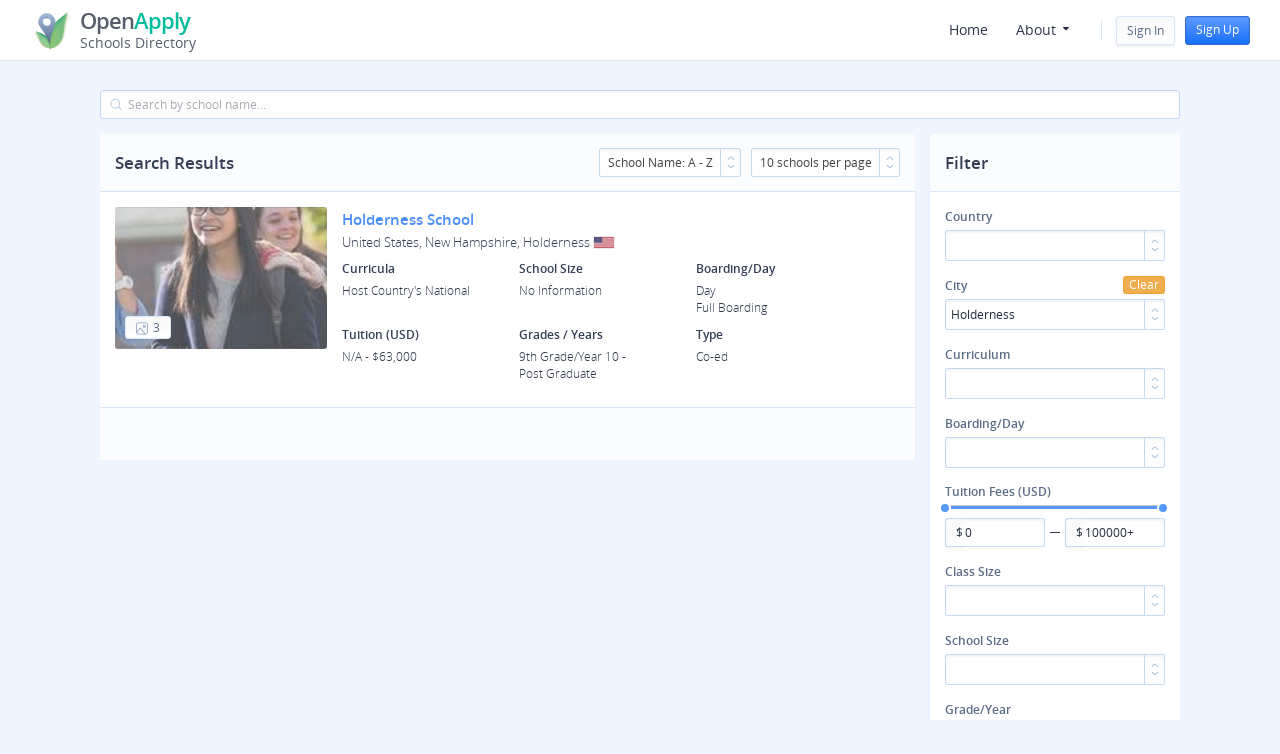

--- FILE ---
content_type: text/html; charset=utf-8
request_url: https://search.openapply.com/schools?school_filter%5Bcity%5D%5B%5D=Holderness
body_size: 163216
content:
<!DOCTYPE html>
<html>
<head>
<meta charset='utf-8'>
<meta content='IE=Edge,chrome=1' http-equiv='X-UA-Compatible'>
<meta content='width=device-width, minimum-scale=1.0, maximum-scale=1.0, initial-scale=1.0' name='viewport'>
<title>

OpenApply Schools Directory
</title>
<link rel="stylesheet" href="https://search.openapply.com/assets/application-01fd625d965d07402163e7c87b08a6e2d515da2a02241fcd95dcd1a560277864.css" media="all" />
<meta name="csrf-param" content="authenticity_token" />
<meta name="csrf-token" content="gChiu1-ifLYWSjVZRLsn8YnW2T_KHl24RfY6FNtp2DKtvrEvbmoJZOF0kD8d6B8xj6eh7PBoNZchbOcRcX7C5A" />
<!-- Google Tag Manager -->
<script>
(function(w,d,s,l,i){w[l]=w[l]||[];w[l].push({'gtm.start': new Date().getTime(),event:'gtm.js'});var f=d.getElementsByTagName(s)[0], j=d.createElement(s),dl=l!='dataLayer'?'&l='+l:'';j.async=true;j.src= 'https://www.googletagmanager.com/gtm.js?id='+i+dl;f.parentNode.insertBefore(j,f); })(window,document,'script','dataLayer', 'GTM-5V2KRLF');
</script>
<!-- End Google Tag Manager -->

</head>
<body class='main-layout full-column user-guest index' data-action='index' data-controller='schools' data-controller-name='schools'>
<!-- Google Tag Manager (noscript) -->
<noscript>
<iframe>src="https://www.googletagmanager.com/ns.html?id=GTM-5V2KRLF" height="0" width="0" style="display:none;visibility:hidden"></iframe></noscript></iframe>
</noscript>
<!-- End Google Tag Manager (noscript) -->

<header class='admin-toolbar navbar-fixed-top'>
<nav class='navbar navbar-default d-flex'>
<div class='flexbox-container'>
<div class='sd-logo'>
<a class="applogo application-logo" href="/"><div class='logo-box'>
<img class="image" src="https://search.openapply.com/assets/logo-15f3c934eb8df6c885b755c59d9ad744d6e6bbd26a005f5d717536c8ff2ce263.png" />
</div>
<div class='appname'>
<span class='top-text'>Open<span class='green'>Apply</span></span> <span class='sub-text'>Schools Directory</span>
</div>
</a>
</div>
<div class='right-menu d-flex'>
<div class='menu-button'>
<div aria-controls='collapse-campuses' aria-expanded='false' class='close-menu-mobile navbar-toggle collapsed' data-target='.oasd-menu' data-toggle='collapse'>
<span class='icon-bar'></span>
<span class='icon-bar'></span>
<span class='icon-bar'></span>
<span class='icon-bar'></span>
</div>
</div>
<div class='navbar-block oasd-menu navbar-collapse collapse no-transition'>
<div class='user-block signin-flex'>
<div class='sign-box'>
<a class="btn btn-secondary" id="signup-menu" href="/users/sign_in">Sign In</a>
<a class="btn btn-primary" href="/users/sign_up">Sign Up</a>
</div>
</div>
<ul class='menu d-flex'>
<li class='nav-item'>
<a class='nav-link' href='/'>
Home
</a>
</li>
<li class='nav-item menu-with-submenu'>
<a class="sub-parent" href="javascript:void(0)">About
<svg xmlns="http://www.w3.org/2000/svg" width="12" height="12" viewBox="0 0 12 12" class="dropdown-arrow">
    <g fill="none" fill-rule="evenodd">
        <path fill="#FFF" fill-opacity="0" d="M0 0H12V12H0z"></path>
        <path fill="#293041" d="M3.403 4h5.18c.359 0 .538.433.284.687l-2.59 2.59c-.156.158-.412.158-.569 0l-2.59-2.59C2.866 4.433 3.045 4 3.404 4z"></path>
    </g>
</svg>
</a><ul class='sub-menu'>
<li>
<a class="" href="/about">About OpenApply Schools Directory
</a></li>
<li>
<a class="" target="_blank" href="https://www.openapply.com/about ">About OpenApply
</a></li>
<li>
<a class="" target="_blank" href="https://www.fariaedu.com/#about">About Faria
</a></li>
</ul>
</li>
</ul>

</div>
</div>
</div>
</nav>
</header>

<main>
<div class='content-wrapper'>


<div class='search-box'>
<div class='row'>
<div class='col-lg-12'>
<div class='form-group ss-search'>
<div class='search-input has-search search-typeahead'>
<input placeholder="Search by school name..." class="form-control js-search-school" data-submit-url="/schools?school_filter%5Bcity%5D%5B%5D=Holderness" type="text" name="school_filter[q]" id="school_filter_q" />
<svg xmlns="http://www.w3.org/2000/svg" xmlns:xlink="http://www.w3.org/1999/xlink" preserveAspectRatio="xMidYMid" width="12" height="12" viewBox="0 0 33 33" class="fu-search">
  <path fill-rule="evenodd" fill="#a6bedc" d="M31.183,31.183 C30.926,31.440 30.146,31.640 29.889,31.383 L22.913,24.407 C22.434,24.266 24.153,22.469 24.407,22.912 L31.383,29.889 C31.640,30.146 31.440,30.926 31.183,31.183 ZM14.500,27.500 C7.226,27.500 1.500,21.774 1.500,14.500 C1.500,7.226 7.226,1.500 14.500,1.500 C21.775,1.500 27.500,7.226 27.500,14.500 C27.500,21.774 21.775,27.500 14.500,27.500 ZM14.500,3.500 C7.953,3.500 3.500,7.953 3.500,14.500 C3.500,21.047 7.953,25.500 14.500,25.500 C21.047,25.500 25.500,21.047 25.500,14.500 C25.500,7.953 21.047,3.500 14.500,3.500 Z"></path>
</svg>
</div>
</div>
</div>
</div>

</div>
<div class='schools-list columns clearfix'>
<div class='left-content column'>
<div class='bar title bar-inset clearfix'>
<div class='title'>
Search Results
</div>
<div class='right-block'>
<div class='select2-wrapper item'>
<select name="sort_by" id="sort_by" class="select2-sort-by js-select2-sort-by"><option value="/schools?school_filter%5Bcity%5D%5B%5D=Holderness&amp;school_filter%5Bsort_by%5D=name_asc">School Name: A - Z</option>
<option value="/schools?school_filter%5Bcity%5D%5B%5D=Holderness&amp;school_filter%5Bsort_by%5D=tuition_asc">Tuition: Lowest - Highest</option>
<option value="/schools?school_filter%5Bcity%5D%5B%5D=Holderness&amp;school_filter%5Bsort_by%5D=tuition_desc">Tuition: Highest - Lowest</option>
<option value="/schools?school_filter%5Bcity%5D%5B%5D=Holderness&amp;school_filter%5Bsort_by%5D=school_size_asc">School Size: Lowest - Highest</option>
<option value="/schools?school_filter%5Bcity%5D%5B%5D=Holderness&amp;school_filter%5Bsort_by%5D=school_size_desc">School Size: Highest - Lowest</option></select>
</div>
<div class='select2-wrapper item'>
<select name="schools_per_page" id="schools_per_page" class="select2-pagination js-select2-pagination"><option value="/schools?per_page=10&amp;school_filter%5Bcity%5D%5B%5D=Holderness">10 schools per page</option>
<option value="/schools?per_page=25&amp;school_filter%5Bcity%5D%5B%5D=Holderness">25 schools per page</option>
<option value="/schools?per_page=50&amp;school_filter%5Bcity%5D%5B%5D=Holderness">50 schools per page</option>
<option value="/schools?per_page=100&amp;school_filter%5Bcity%5D%5B%5D=Holderness">100 schools per page</option></select>
</div>
<!-- = link_to '#', class: 'btn btn-default item' do -->
<!-- = inline_svg 'icons/map-view.svg', size: '12' -->
<!-- = t('schools.search.map_view') -->
<a class="btn btn-primary show-filter item" href="#"><svg xmlns="http://www.w3.org/2000/svg" xmlns:xlink="http://www.w3.org/1999/xlink" preserveAspectRatio="xMidYMid" width="33" height="31" viewBox="0 0 33 31">
  <path fill="#a6bedc" d="M30.500,12.501 L10.500,12.501 C9.948,12.501 9.500,12.053 9.500,11.502 C9.500,10.948 9.948,10.501 10.500,10.501 L30.500,10.501 C31.052,10.501 31.501,10.948 31.501,11.502 C31.501,12.053 31.052,12.501 30.500,12.501 ZM28.500,4.501 L10.500,4.501 C9.948,4.501 9.500,4.053 9.500,3.500 C9.500,2.948 9.948,2.501 10.500,2.501 L28.500,2.501 C29.052,2.501 29.500,2.948 29.500,3.500 C29.500,4.053 29.052,4.501 28.500,4.501 ZM3.501,29.501 C2.395,29.501 1.500,28.605 1.500,27.500 C1.500,26.395 2.395,25.502 3.501,25.502 C4.604,25.502 5.500,26.395 5.500,27.500 C5.500,28.605 4.604,29.501 3.501,29.501 ZM3.501,21.500 C2.395,21.500 1.500,20.605 1.500,19.501 C1.500,18.396 2.395,17.501 3.501,17.501 C4.604,17.501 5.500,18.396 5.500,19.501 C5.500,20.605 4.604,21.500 3.501,21.500 ZM3.501,13.500 C2.395,13.500 1.500,12.605 1.500,11.502 C1.500,10.396 2.395,9.501 3.501,9.501 C4.604,9.501 5.500,10.396 5.500,11.502 C5.500,12.605 4.604,13.500 3.501,13.500 ZM3.501,5.501 C2.395,5.501 1.500,4.605 1.500,3.500 C1.500,2.396 2.395,1.501 3.501,1.501 C4.604,1.501 5.500,2.396 5.500,3.500 C5.500,4.605 4.604,5.501 3.501,5.501 ZM10.500,18.501 L22.500,18.501 C23.053,18.501 23.500,18.949 23.500,19.500 C23.500,20.052 23.053,20.501 22.500,20.501 L10.500,20.501 C9.948,20.501 9.500,20.052 9.500,19.500 C9.500,18.949 9.948,18.501 10.500,18.501 ZM10.500,26.500 L26.500,26.500 C27.052,26.500 27.499,26.948 27.499,27.500 C27.499,28.052 27.052,28.500 26.500,28.500 L10.500,28.500 C9.948,28.500 9.500,28.052 9.500,27.500 C9.500,26.948 9.948,26.500 10.500,26.500 Z"></path>
</svg>
Show filter
</a></div>
</div>

<div class='content-block'>
<div class='res-content schools-result-list'>
<a class="btn btn-default mobile-filters" href="#">Filter
</a><div class='school-block'>
<div class='school-thumbnail box' style='background-image: url(&quot;https://directory-ca-prod.s3.ca-central-1.amazonaws.com/schools/276/photos/334/thumbnail_br-385-1.jpg&quot;)'>
<a class='school-slider btn btn-default' data-toggle='modal' href='#slide-276'>
<svg xmlns="http://www.w3.org/2000/svg" width="3" height="3" viewBox="0 0 12 12">
    <path fill="#859BBB" fill-rule="evenodd" d="M2.625 12C1.175 12 0 10.825 0 9.375v-6.75C0 1.175 1.175 0 2.625 0h6.75C10.825 0 12 1.175 12 2.625v6.75C12 10.825 10.825 12 9.375 12zm1.687-5.952l-3.314 4.26c.324.563.931.942 1.627.942l5.733-.001-4.046-5.201zM9.375.75h-6.75C1.59.75.75 1.59.75 2.625v6.781l3.266-4.199c.134-.171.38-.19.538-.057l.055.057 4.699 6.042.067.001c.986 0 1.795-.761 1.87-1.728l.005-.147v-6.75C11.25 1.59 10.41.75 9.375.75zM8.25 2.25c.828 0 1.5.672 1.5 1.5s-.672 1.5-1.5 1.5-1.5-.672-1.5-1.5.672-1.5 1.5-1.5zm0 .75c-.414 0-.75.336-.75.75s.336.75.75.75.75-.336.75-.75S8.664 3 8.25 3z"></path>
</svg>
<span class='count'>3</span>
</a>
<div aria-hidden='true' aria-labelledby='myLargeModalLabel' class='modal fade bs-example-modal-lg' id='slide-276' role='dialog' tabindex='-1'>
<div class='modal-dialog modal-lg'>
<div class='modal-content'>
<div class='carousel slide' data-ride='carousel' id='carousel_276'>
<div class='carousel-inner'>
<div class='item active'>
<img class="img-responsive" alt="..." src="https://directory-ca-prod.s3.ca-central-1.amazonaws.com/schools/276/photos/334/compressed_br-385-1.jpg" />
</div>
<div class='item'>
<img class="img-responsive" alt="..." src="https://directory-ca-prod.s3.ca-central-1.amazonaws.com/schools/276/photos/335/compressed_br-385-2.jpg" />
</div>
<div class='item'>
<img class="img-responsive" alt="..." src="https://directory-ca-prod.s3.ca-central-1.amazonaws.com/schools/276/photos/336/compressed_br-385-3.jpg" />
</div>
</div>
<a class='left carousel-control' data-slide='prev' href='#carousel_276' role='button'>
<span class='glyphicon glyphicon-chevron-left'></span>
</a>
<a class='right carousel-control' data-slide='next' href='#carousel_276' role='button'>
<span class='glyphicon glyphicon-chevron-right'></span>
</a>
</div>
</div>
</div>
</div>
</div>
<div class='school-info box'>
<div class='title'>
<a href="/schools/holderness-school">Holderness School</a>
</div>
<div class='location'>
United States, New Hampshire, Holderness
<span class='flag iti-flag country-flag us'></span>

</div>
<div class='short-information'>
<div class='info-box'>
<div class='form-group'>
<label>Curricula</label>
<div class='text'>Host Country&#39;s National</div>
</div>
</div>
<div class='info-box'>
<div class='form-group'>
<label>School Size</label>
<div class='text'>
No Information
</div>
</div>
</div>
<div class='info-box'>
<div class='form-group'>
<label>Boarding/Day</label>
<div class='text'>
Day<br>Full Boarding
</div>
</div>
</div>
<div class='info-box'>
<div class='form-group'>
<label>Tuition (USD)</label>
<div class='text'>
N/A - $63,000
</div>
</div>
</div>
<div class='info-box'>
<div class='form-group'>
<label>Grades / Years</label>
<div class='text'>
9th Grade/Year 10 - <br />Post Graduate
</div>
</div>
</div>
<div class='info-box'>
<div class='form-group'>
<label>Type</label>
<div class='text'>
Co-ed
</div>
</div>
</div>
</div>
</div>
<!-- = link_to 'javascript:void(0)', class: 'school-map box' do -->
<!-- %span.small-map -->
<!-- %span.btn-map -->
<!-- = t('schools.result.view_on_map') -->
</div>

</div>
<div class='bar bar-inset clearfix bar-bottom'>
<div class='pagination-wrapper'>
<div class='pull-left page-info'>
Displaying <b>1</b> school
</div>
<div class='pull-right page-length'>
<div class='select2-wrapper'>
<select name="per_page" id="per_page" class="select2-pagination js-select2-pagination"><option value="/schools?per_page=10&amp;school_filter%5Bcity%5D%5B%5D=Holderness">10 / Page</option>
<option value="/schools?per_page=25&amp;school_filter%5Bcity%5D%5B%5D=Holderness">25 / Page</option>
<option value="/schools?per_page=50&amp;school_filter%5Bcity%5D%5B%5D=Holderness">50 / Page</option>
<option value="/schools?per_page=100&amp;school_filter%5Bcity%5D%5B%5D=Holderness">100 / Page</option></select>
</div>
</div>

</div>
</div>

</div>
</div>
<div class='right-sidebar column' id='filter-block'>
<div class='content-block'>
<form class="new_school_filter" id="new_school_filter" action="/schools" accept-charset="UTF-8" method="get"><input autocomplete="off" type="hidden" name="school_filter[sort_by]" id="school_filter_sort_by" />
<input type="hidden" name="per_page" id="per_page" autocomplete="off" />
<div class='bar title bar-inset clearfix'>
<div class='title'>
Filter
</div>
<div class='right-block show-mobile'>
<a class="item close-filters" href="#"><!DOCTYPE svg PUBLIC "-//W3C//DTD SVG 1.1//EN" "http://www.w3.org/Graphics/SVG/1.1/DTD/svg11.dtd">
<!-- Generator: Adobe Illustrator 16.0.0, SVG Export Plug-In . SVG Version: 6.00 Build 0)  --><svg xmlns="http://www.w3.org/2000/svg" xmlns:xlink="http://www.w3.org/1999/xlink" version="1.1" id="x_1_" x="0px" y="0px" width="20" height="20" viewBox="-0.5 0 20 20" enable-background="new 0 0 18.866 18.866" xml:space="preserve">
<g id="x">
	<g>
		<path fill="#A6BEDC" d="M16.103,2.763c-3.684-3.683-9.656-3.683-13.34,0c-3.684,3.684-3.684,9.656,0,13.34    c3.684,3.686,9.656,3.686,13.34,0C19.787,12.419,19.787,6.446,16.103,2.763z M13.602,13.601c-0.69,0.691-0.978,0.691-1.667,0    L9.433,11.1l-2.501,2.501c-0.691,0.691-0.977,0.691-1.667,0c-0.691-0.69-0.691-0.976,0-1.666l2.501-2.502l-2.501-2.5    c-0.691-0.692-0.691-0.977,0-1.668c0.69-0.69,0.977-0.69,1.667,0.001l2.501,2.5l2.502-2.5c0.689-0.691,0.977-0.691,1.666-0.001    c0.691,0.691,0.691,0.977,0,1.668l-2.501,2.5l2.501,2.502C14.292,12.624,14.292,12.911,13.602,13.601z"></path>
	</g>
</g>
</svg>
</a></div>
</div>
<div class='res-content filter-block'>
<div class='row'>
<div class='col-md-12 search-criterion' data-selects=''>
<div class='form-group select2-wrapper'>
<label class='with-button'>
Country
<a class="btn btn-warning btn-xs clear-filter" href="#">Clear
</a></label>
<input name="school_filter[country][]" type="hidden" value="" autocomplete="off" /><select multiple="multiple" class="select2-country select2-box select2-multiselect" id="search_school_country" name="school_filter[country][]"><option value="AL">Albania</option>
<option value="DZ">Algeria</option>
<option value="AO">Angola</option>
<option value="AR">Argentina</option>
<option value="AM">Armenia</option>
<option value="AU">Australia</option>
<option value="AT">Austria</option>
<option value="AZ">Azerbaijan</option>
<option value="BS">Bahamas</option>
<option value="BH">Bahrain</option>
<option value="BD">Bangladesh</option>
<option value="BB">Barbados</option>
<option value="BY">Belarus</option>
<option value="BE">Belgium</option>
<option value="BM">Bermuda</option>
<option value="BA">Bosnia and Herzegovina</option>
<option value="BW">Botswana</option>
<option value="BR">Brazil</option>
<option value="BN">Brunei Darussalam</option>
<option value="BG">Bulgaria</option>
<option value="KH">Cambodia</option>
<option value="CM">Cameroon</option>
<option value="CA">Canada</option>
<option value="KY">Cayman Islands</option>
<option value="CL">Chile</option>
<option value="CN">China</option>
<option value="CO">Colombia</option>
<option value="CD">Congo, The Democratic Republic of the</option>
<option value="CR">Costa Rica</option>
<option value="HR">Croatia</option>
<option value="CY">Cyprus</option>
<option value="CZ">Czechia</option>
<option value="CI">Côte d&#39;Ivoire</option>
<option value="DK">Denmark</option>
<option value="EC">Ecuador</option>
<option value="EG">Egypt</option>
<option value="EE">Estonia</option>
<option value="ET">Ethiopia</option>
<option value="FJ">Fiji</option>
<option value="FI">Finland</option>
<option value="FR">France</option>
<option value="GE">Georgia</option>
<option value="DE">Germany</option>
<option value="GH">Ghana</option>
<option value="GR">Greece</option>
<option value="HK">Hong Kong</option>
<option value="HU">Hungary</option>
<option value="IS">Iceland</option>
<option value="IN">India</option>
<option value="ID">Indonesia</option>
<option value="IR">Iran</option>
<option value="IQ">Iraq</option>
<option value="IE">Ireland</option>
<option value="IL">Israel</option>
<option value="IT">Italy</option>
<option value="JM">Jamaica</option>
<option value="JP">Japan</option>
<option value="JO">Jordan</option>
<option value="KZ">Kazakhstan</option>
<option value="KE">Kenya</option>
<option value="XK">Kosovo</option>
<option value="KW">Kuwait</option>
<option value="KG">Kyrgyzstan</option>
<option value="LA">Lao People&#39;s Democratic Republic</option>
<option value="LV">Latvia</option>
<option value="LB">Lebanon</option>
<option value="LR">Liberia</option>
<option value="LT">Lithuania</option>
<option value="LU">Luxembourg</option>
<option value="MO">Macao</option>
<option value="MG">Madagascar</option>
<option value="MW">Malawi</option>
<option value="MY">Malaysia</option>
<option value="MT">Malta</option>
<option value="MU">Mauritius</option>
<option value="MX">Mexico</option>
<option value="MD">Moldova</option>
<option value="MC">Monaco</option>
<option value="MN">Mongolia</option>
<option value="ME">Montenegro</option>
<option value="MA">Morocco</option>
<option value="MZ">Mozambique</option>
<option value="MM">Myanmar</option>
<option value="NP">Nepal</option>
<option value="NL">Netherlands</option>
<option value="NZ">New Zealand</option>
<option value="NG">Nigeria</option>
<option value="NO">Norway</option>
<option value="OM">Oman</option>
<option value="PK">Pakistan</option>
<option value="PS">Palestine, State of</option>
<option value="PA">Panama</option>
<option value="PE">Peru</option>
<option value="PH">Philippines</option>
<option value="PL">Poland</option>
<option value="PT">Portugal</option>
<option value="PR">Puerto Rico</option>
<option value="QA">Qatar</option>
<option value="RO">Romania</option>
<option value="RU">Russian Federation</option>
<option value="SA">Saudi Arabia</option>
<option value="SN">Senegal</option>
<option value="RS">Serbia</option>
<option value="SG">Singapore</option>
<option value="SK">Slovakia</option>
<option value="SI">Slovenia</option>
<option value="SB">Solomon Islands</option>
<option value="ZA">South Africa</option>
<option value="KR">South Korea</option>
<option value="ES">Spain</option>
<option value="LK">Sri Lanka</option>
<option value="SD">Sudan</option>
<option value="SE">Sweden</option>
<option value="CH">Switzerland</option>
<option value="TW">Taiwan</option>
<option value="TJ">Tajikistan</option>
<option value="TZ">Tanzania</option>
<option value="TH">Thailand</option>
<option value="TL">Timor-Leste</option>
<option value="TG">Togo</option>
<option value="TN">Tunisia</option>
<option value="TR">Türkiye</option>
<option value="UG">Uganda</option>
<option value="UA">Ukraine</option>
<option value="AE">United Arab Emirates</option>
<option value="GB">United Kingdom</option>
<option value="US">United States</option>
<option value="UY">Uruguay</option>
<option value="UZ">Uzbekistan</option>
<option value="VE">Venezuela</option>
<option value="VN">Vietnam</option>
<option value="VG">Virgin Islands, British</option>
<option value="VI">Virgin Islands, U.S.</option>
<option value="ZM">Zambia</option>
<option value="ZW">Zimbabwe</option></select>
</div>
</div>
</div>
<div class='row'>
<div class='col-md-12 search-criterion' data-selects=''>
<div class='form-group select2-wrapper'>
<label class='with-button'>
City
<a class="btn btn-warning btn-xs clear-filter" href="#">Clear
</a></label>
<input name="school_filter[city][]" type="hidden" value="" autocomplete="off" /><select multiple="multiple" class="select2-cmultiselect select select2-box select2-multiselect" id="search_school_city" data-cities="[[&quot;Baltic&quot;,&quot;Baltic&quot;,&quot;US&quot;],[&quot;St. Petersburg&quot;,&quot;St. Petersburg&quot;,&quot;US&quot;],[&quot;Los Angeles&quot;,&quot;Los Angeles&quot;,&quot;US&quot;],[&quot;Boca Raton&quot;,&quot;Boca Raton&quot;,&quot;US&quot;],[&quot;Chicago Heights&quot;,&quot;Chicago Heights&quot;,&quot;US&quot;],[&quot;Mundelein&quot;,&quot;Mundelein&quot;,&quot;US&quot;],[&quot;Houston&quot;,&quot;Houston&quot;,&quot;US&quot;],[&quot;Napa&quot;,&quot;Napa&quot;,&quot;US&quot;],[&quot;Red Bank&quot;,&quot;Red Bank&quot;,&quot;US&quot;],[&quot;Chula Vista&quot;,&quot;Chula Vista&quot;,&quot;US&quot;],[&quot;Vallejo&quot;,&quot;Vallejo&quot;,&quot;US&quot;],[&quot;Saint Paul&quot;,&quot;Saint Paul&quot;,&quot;US&quot;],[&quot;Tacoma&quot;,&quot;Tacoma&quot;,&quot;US&quot;],[&quot;Devens&quot;,&quot;Devens&quot;,&quot;US&quot;],[&quot;Fitchburg&quot;,&quot;Fitchburg&quot;,&quot;US&quot;],[&quot;Carlsbad&quot;,&quot;Carlsbad&quot;,&quot;US&quot;],[&quot;Ottawa&quot;,&quot;Ottawa&quot;,&quot;CA&quot;],[&quot;Asheville&quot;,&quot;Asheville&quot;,&quot;US&quot;],[&quot;Hauula&quot;,&quot;Hauula&quot;,&quot;US&quot;],[&quot;Great Barrington&quot;,&quot;Great Barrington&quot;,&quot;US&quot;],[&quot;Dallas&quot;,&quot;Dallas&quot;,&quot;US&quot;],[&quot;Sheffield&quot;,&quot;Sheffield&quot;,&quot;US&quot;],[&quot;Amsterdam, Rotterdam, The Hague&quot;,&quot;Amsterdam, Rotterdam, The Hague&quot;,&quot;NL&quot;],[&quot;Ojai&quot;,&quot;Ojai&quot;,&quot;US&quot;],[&quot;Montreal&quot;,&quot;Montreal&quot;,&quot;CA&quot;],[&quot;St. George&quot;,&quot;St. George&quot;,&quot;US&quot;],[&quot;Vancouver&quot;,&quot;Vancouver&quot;,&quot;CA&quot;],[&quot;Hong Kong Island&quot;,&quot;Hong Kong Island&quot;,&quot;HK&quot;],[&quot;Atlanta&quot;,&quot;Atlanta&quot;,&quot;US&quot;],[&quot;Toronto&quot;,&quot;Toronto&quot;,&quot;CA&quot;],[&quot;Mill Bay&quot;,&quot;Mill Bay&quot;,&quot;CA&quot;],[&quot;North Bridgton&quot;,&quot;North Bridgton&quot;,&quot;US&quot;],[&quot;North Andover&quot;,&quot;North Andover&quot;,&quot;US&quot;],[&quot;Williamstown&quot;,&quot;Williamstown&quot;,&quot;US&quot;],[&quot;Camden&quot;,&quot;Camden&quot;,&quot;US&quot;],[&quot;New Milford&quot;,&quot;New Milford&quot;,&quot;US&quot;],[&quot;Canaan&quot;,&quot;Canaan&quot;,&quot;US&quot;],[&quot;New Territories&quot;,&quot;New Territories&quot;,&quot;HK&quot;],[&quot;Carpinteria&quot;,&quot;Carpinteria&quot;,&quot;US&quot;],[&quot;Braintree&quot;,&quot;Braintree&quot;,&quot;US&quot;],[&quot;Canterbury&quot;,&quot;Canterbury&quot;,&quot;GB&quot;],[&quot;St. Louis&quot;,&quot;St. Louis&quot;,&quot;US&quot;],[&quot;Waltham&quot;,&quot;Waltham&quot;,&quot;US&quot;],[&quot;Cheshire&quot;,&quot;Cheshire&quot;,&quot;US&quot;],[&quot;Wallingford&quot;,&quot;Wallingford&quot;,&quot;US&quot;],[&quot;Christchurch&quot;,&quot;Christchurch&quot;,&quot;US&quot;],[&quot;Saint-Brieuc&quot;,&quot;Saint-Brieuc&quot;,&quot;CH&quot;],[&quot;Carbondale&quot;,&quot;Carbondale&quot;,&quot;US&quot;],[&quot;Durango&quot;,&quot;Durango&quot;,&quot;US&quot;],[&quot;Concord&quot;,&quot;Concord&quot;,&quot;US&quot;],[&quot;Bloomfield Hills&quot;,&quot;Bloomfield Hills&quot;,&quot;US&quot;],[&quot;Culver&quot;,&quot;Culver&quot;,&quot;US&quot;],[&quot;Ashburnham&quot;,&quot;Ashburnham&quot;,&quot;US&quot;],[&quot;Wellesley&quot;,&quot;Wellesley&quot;,&quot;US&quot;],[&quot;Rome&quot;,&quot;Rome&quot;,&quot;US&quot;],[&quot;New Lebanon&quot;,&quot;New Lebanon&quot;,&quot;US&quot;],[&quot;Deerfield&quot;,&quot;Deerfield&quot;,&quot;US&quot;],[&quot;Sheridan&quot;,&quot;Sheridan&quot;,&quot;US&quot;],[&quot;Lantau Island&quot;,&quot;Lantau Island&quot;,&quot;HK&quot;],[&quot;Dublin&quot;,&quot;Dublin&quot;,&quot;US&quot;],[&quot;Los Olivos&quot;,&quot;Los Olivos&quot;,&quot;US&quot;],[&quot;Hardwick&quot;,&quot;Hardwick&quot;,&quot;US&quot;],[&quot;Thornwood&quot;,&quot;Thornwood&quot;,&quot;US&quot;],[&quot;Torquay&quot;,&quot;Torquay&quot;,&quot;GB&quot;],[&quot;Troy&quot;,&quot;Troy&quot;,&quot;US&quot;],[&quot;Arlington&quot;,&quot;Arlington&quot;,&quot;US&quot;],[&quot;Pasadena&quot;,&quot;Pasadena&quot;,&quot;US&quot;],[&quot;Waynesboro&quot;,&quot;Waynesboro&quot;,&quot;US&quot;],[&quot;Melbourne&quot;,&quot;Melbourne&quot;,&quot;US&quot;],[&quot;Fork Union&quot;,&quot;Fork Union&quot;,&quot;US&quot;],[&quot;Litchfield&quot;,&quot;Litchfield&quot;,&quot;US&quot;],[&quot;Colorado Springs&quot;,&quot;Colorado Springs&quot;,&quot;US&quot;],[&quot;Middleburg&quot;,&quot;Middleburg&quot;,&quot;US&quot;],[&quot;Freeman&quot;,&quot;Freeman&quot;,&quot;US&quot;],[&quot;Fryeburg&quot;,&quot;Fryeburg&quot;,&quot;US&quot;],[&quot;Brockville&quot;,&quot;Brockville&quot;,&quot;CA&quot;],[&quot;Owings Mills&quot;,&quot;Owings Mills&quot;,&quot;US&quot;],[&quot;Newtown&quot;,&quot;Newtown&quot;,&quot;US&quot;],[&quot;North Bethesda&quot;,&quot;North Bethesda&quot;,&quot;US&quot;],[&quot;Bethel&quot;,&quot;Bethel&quot;,&quot;US&quot;],[&quot;Austinburg&quot;,&quot;Austinburg&quot;,&quot;US&quot;],[&quot;Tyrone&quot;,&quot;Tyrone&quot;,&quot;US&quot;],[&quot;Groton&quot;,&quot;Groton&quot;,&quot;US&quot;],[&quot;Rindge&quot;,&quot;Rindge&quot;,&quot;US&quot;],[&quot;Chatham&quot;,&quot;Chatham&quot;,&quot;US&quot;],[&quot;Kamuela&quot;,&quot;Kamuela&quot;,&quot;US&quot;],[&quot;Hebron&quot;,&quot;Hebron&quot;,&quot;US&quot;],[&quot;Fergus Falls&quot;,&quot;Fergus Falls&quot;,&quot;US&quot;],[&quot;Marlborough&quot;,&quot;Marlborough&quot;,&quot;US&quot;],[&quot;Holderness&quot;,&quot;Holderness&quot;,&quot;US&quot;],[&quot;Hoosick&quot;,&quot;Hoosick&quot;,&quot;US&quot;],[&quot;Houghton&quot;,&quot;Houghton&quot;,&quot;US&quot;],[&quot;Bath&quot;,&quot;Bath&quot;,&quot;US&quot;],[&quot;Idyllwild&quot;,&quot;Idyllwild&quot;,&quot;US&quot;],[&quot;Bradenton&quot;,&quot;Bradenton&quot;,&quot;US&quot;],[&quot;Lakeville&quot;,&quot;Lakeville&quot;,&quot;US&quot;],[&quot;Interlochen&quot;,&quot;Interlochen&quot;,&quot;US&quot;],[&quot;Honolulu&quot;,&quot;Honolulu&quot;,&quot;US&quot;],[&quot;Hong Kong&quot;,&quot;Hong Kong&quot;,&quot;HK&quot;],[&quot;Kent&quot;,&quot;Kent&quot;,&quot;US&quot;],[&quot;Kents Hill&quot;,&quot;Kents Hill&quot;,&quot;US&quot;],[&quot;Meriden&quot;,&quot;Meriden&quot;,&quot;US&quot;],[&quot;La Porte&quot;,&quot;La Porte&quot;,&quot;US&quot;],[&quot;Lake Forest&quot;,&quot;Lake Forest&quot;,&quot;US&quot;],[&quot;Prides Crossing&quot;,&quot;Prides Crossing&quot;,&quot;US&quot;],[&quot;Lawrenceville&quot;,&quot;Lawrenceville&quot;,&quot;US&quot;],[&quot;Lititz&quot;,&quot;Lititz&quot;,&quot;US&quot;],[&quot;Windsor&quot;,&quot;Windsor&quot;,&quot;US&quot;],[&quot;Lustre&quot;,&quot;Lustre&quot;,&quot;US&quot;],[&quot;Lyndon Center&quot;,&quot;Lyndon Center&quot;,&quot;US&quot;],[&quot;Pittsfield&quot;,&quot;Pittsfield&quot;,&quot;US&quot;],[&quot;Wiscasset&quot;,&quot;Wiscasset&quot;,&quot;US&quot;],[&quot;Thompson&quot;,&quot;Thompson&quot;,&quot;US&quot;],[&quot;Harlingen&quot;,&quot;Harlingen&quot;,&quot;US&quot;],[&quot;Atchison&quot;,&quot;Atchison&quot;,&quot;US&quot;],[&quot;Chattanooga&quot;,&quot;Chattanooga&quot;,&quot;US&quot;],[&quot;Mercersburg&quot;,&quot;Mercersburg&quot;,&quot;US&quot;],[&quot;St. Joseph&quot;,&quot;St. Joseph&quot;,&quot;US&quot;],[&quot;Narragansett&quot;,&quot;Narragansett&quot;,&quot;US&quot;],[&quot;Millbrook&quot;,&quot;Millbrook&quot;,&quot;US&quot;],[&quot;Charlottesville&quot;,&quot;Charlottesville&quot;,&quot;US&quot;],[&quot;Milton&quot;,&quot;Milton&quot;,&quot;US&quot;],[&quot;Farmington&quot;,&quot;Farmington&quot;,&quot;US&quot;],[&quot;Mexico&quot;,&quot;Mexico&quot;,&quot;US&quot;],[&quot;Montverde&quot;,&quot;Montverde&quot;,&quot;US&quot;],[&quot;New Hampton&quot;,&quot;New Hampton&quot;,&quot;US&quot;],[&quot;Roswell&quot;,&quot;Roswell&quot;,&quot;US&quot;],[&quot;Cornwall-on-Hudson&quot;,&quot;Cornwall-on-Hudson&quot;,&quot;US&quot;],[&quot;Coconut Creek&quot;,&quot;Coconut Creek&quot;,&quot;US&quot;],[&quot;Ladysmith&quot;,&quot;Ladysmith&quot;,&quot;US&quot;],[&quot;Lake Placid&quot;,&quot;Lake Placid&quot;,&quot;US&quot;],[&quot;Roanoke&quot;,&quot;Roanoke&quot;,&quot;US&quot;],[&quot;Dunbar&quot;,&quot;Dunbar&quot;,&quot;US&quot;],[&quot;Mouth of Wilson&quot;,&quot;Mouth of Wilson&quot;,&quot;US&quot;],[&quot;Poughkeepsie&quot;,&quot;Poughkeepsie&quot;,&quot;US&quot;],[&quot;Barnesville&quot;,&quot;Barnesville&quot;,&quot;US&quot;],[&quot;Orchard Lake&quot;,&quot;Orchard Lake&quot;,&quot;US&quot;],[&quot;Portland&quot;,&quot;Portland&quot;,&quot;US&quot;],[&quot;Hightstown&quot;,&quot;Hightstown&quot;,&quot;US&quot;],[&quot;Pennsburg&quot;,&quot;Pennsburg&quot;,&quot;US&quot;],[&quot;Boston&quot;,&quot;Boston&quot;,&quot;US&quot;],[&quot;Exeter&quot;,&quot;Exeter&quot;,&quot;US&quot;],[&quot;Owatonna&quot;,&quot;Owatonna&quot;,&quot;US&quot;],[&quot;Portsmouth&quot;,&quot;Portsmouth&quot;,&quot;US&quot;],[&quot;Rabun Gap&quot;,&quot;Rabun Gap&quot;,&quot;US&quot;],[&quot;Front Royal&quot;,&quot;Front Royal&quot;,&quot;US&quot;],[&quot;Gainesville&quot;,&quot;Gainesville&quot;,&quot;US&quot;],[&quot;Boise&quot;,&quot;Boise&quot;,&quot;US&quot;],[&quot;Burlington&quot;,&quot;Burlington&quot;,&quot;US&quot;],[&quot;East Hampton&quot;,&quot;East Hampton&quot;,&quot;US&quot;],[&quot;Rothesay&quot;,&quot;Rothesay&quot;,&quot;CA&quot;],[&quot;Hagerstown&quot;,&quot;Hagerstown&quot;,&quot;US&quot;],[&quot;Raleigh&quot;,&quot;Raleigh&quot;,&quot;US&quot;],[&quot;Bay St. Louis&quot;,&quot;Bay St. Louis&quot;,&quot;US&quot;],[&quot;Salisbury&quot;,&quot;Salisbury&quot;,&quot;US&quot;],[&quot;San Anselmo&quot;,&quot;San Anselmo&quot;,&quot;US&quot;],[&quot;San Marcos&quot;,&quot;San Marcos&quot;,&quot;US&quot;],[&quot;Sandy Spring&quot;,&quot;Sandy Spring&quot;,&quot;US&quot;],[&quot;Monterey&quot;,&quot;Monterey&quot;,&quot;US&quot;],[&quot;West Branch&quot;,&quot;West Branch&quot;,&quot;US&quot;],[&quot;Pittsburgh&quot;,&quot;Pittsburgh&quot;,&quot;US&quot;],[&quot;Faribault&quot;,&quot;Faribault&quot;,&quot;US&quot;],[&quot;Victoria&quot;,&quot;Victoria&quot;,&quot;CA&quot;],[&quot;New Hope&quot;,&quot;New Hope&quot;,&quot;US&quot;],[&quot;Camp Hill&quot;,&quot;Camp Hill&quot;,&quot;US&quot;],[&quot;Rimrock&quot;,&quot;Rimrock&quot;,&quot;US&quot;],[&quot;Friday Harbor&quot;,&quot;Friday Harbor&quot;,&quot;US&quot;],[&quot;Springfield&quot;,&quot;Springfield&quot;,&quot;US&quot;],[&quot;Olympic Valley&quot;,&quot;Olympic Valley&quot;,&quot;US&quot;],[&quot;Chester/Lake Almanor&quot;,&quot;Chester/Lake Almanor&quot;,&quot;US&quot;],[&quot;Middletown&quot;,&quot;Middletown&quot;,&quot;US&quot;],[&quot;Sewanee&quot;,&quot;Sewanee&quot;,&quot;US&quot;],[&quot;Cullman&quot;,&quot;Cullman&quot;,&quot;US&quot;],[&quot;West Saint Paul&quot;,&quot;West Saint Paul&quot;,&quot;US&quot;],[&quot;Hamburg&quot;,&quot;Hamburg&quot;,&quot;US&quot;],[&quot;St. Johnsbury&quot;,&quot;St. Johnsbury&quot;,&quot;US&quot;],[&quot;Tappahannock&quot;,&quot;Tappahannock&quot;,&quot;US&quot;],[&quot;Southborough&quot;,&quot;Southborough&quot;,&quot;US&quot;],[&quot;Austin&quot;,&quot;Austin&quot;,&quot;US&quot;],[&quot;Oakdale&quot;,&quot;Oakdale&quot;,&quot;US&quot;],[&quot;Stevenson&quot;,&quot;Stevenson&quot;,&quot;US&quot;],[&quot;Steamboat Springs&quot;,&quot;Steamboat Springs&quot;,&quot;US&quot;],[&quot;Carmel&quot;,&quot;Carmel&quot;,&quot;US&quot;],[&quot;Greenfield&quot;,&quot;Greenfield&quot;,&quot;US&quot;],[&quot;Staunton&quot;,&quot;Staunton&quot;,&quot;US&quot;],[&quot;Subiaco&quot;,&quot;Subiaco&quot;,&quot;US&quot;],[&quot;Suffield&quot;,&quot;Suffield&quot;,&quot;US&quot;],[&quot;Sun Valley&quot;,&quot;Sun Valley&quot;,&quot;US&quot;],[&quot;Miller&quot;,&quot;Miller&quot;,&quot;US&quot;],[&quot;Marion&quot;,&quot;Marion&quot;,&quot;US&quot;],[&quot;Tallulah Falls&quot;,&quot;Tallulah Falls&quot;,&quot;US&quot;],[&quot;London&quot;,&quot;London&quot;,&quot;GB&quot;],[&quot;Danville&quot;,&quot;Danville&quot;,&quot;US&quot;],[&quot;Ponte Vedra&quot;,&quot;Ponte Vedra&quot;,&quot;US&quot;],[&quot;Jacksonville&quot;,&quot;Jacksonville&quot;,&quot;US&quot;],[&quot;Bullard&quot;,&quot;Bullard&quot;,&quot;US&quot;],[&quot;Weston&quot;,&quot;Weston&quot;,&quot;US&quot;],[&quot;Simsbury&quot;,&quot;Simsbury&quot;,&quot;US&quot;],[&quot;Byfield&quot;,&quot;Byfield&quot;,&quot;US&quot;],[&quot;Putney&quot;,&quot;Putney&quot;,&quot;US&quot;],[&quot;Princeton&quot;,&quot;Princeton&quot;,&quot;US&quot;],[&quot;Eden Prairie&quot;,&quot;Eden Prairie&quot;,&quot;US&quot;],[&quot;Seymour&quot;,&quot;Seymour&quot;,&quot;US&quot;],[&quot;West Palm Beach&quot;,&quot;West Palm Beach&quot;,&quot;US&quot;],[&quot;Saltsburg&quot;,&quot;Saltsburg&quot;,&quot;US&quot;],[&quot;Saint James&quot;,&quot;Saint James&quot;,&quot;US&quot;],[&quot;Granby&quot;,&quot;Granby&quot;,&quot;US&quot;],[&quot;McLean&quot;,&quot;McLean&quot;,&quot;US&quot;],[&quot;Dobbs Ferry&quot;,&quot;Dobbs Ferry&quot;,&quot;US&quot;],[&quot;Seattle&quot;,&quot;Seattle&quot;,&quot;US&quot;],[&quot;Mayer&quot;,&quot;Mayer&quot;,&quot;US&quot;],[&quot;Pennington&quot;,&quot;Pennington&quot;,&quot;US&quot;],[&quot;Malvern&quot;,&quot;Malvern&quot;,&quot;US&quot;],[&quot;Pomfret&quot;,&quot;Pomfret&quot;,&quot;US&quot;],[&quot;Stony Brook&quot;,&quot;Stony Brook&quot;,&quot;US&quot;],[&quot;Watertown&quot;,&quot;Watertown&quot;,&quot;US&quot;],[&quot;Bell Buckle&quot;,&quot;Bell Buckle&quot;,&quot;US&quot;],[&quot;Claremont&quot;,&quot;Claremont&quot;,&quot;US&quot;],[&quot;Bethlehem&quot;,&quot;Bethlehem&quot;,&quot;US&quot;],[&quot;Easthampton&quot;,&quot;Easthampton&quot;,&quot;US&quot;],[&quot;New York&quot;,&quot;New York&quot;,&quot;US&quot;],[&quot;Saco&quot;,&quot;Saco&quot;,&quot;US&quot;],[&quot;Tilton&quot;,&quot;Tilton&quot;,&quot;US&quot;],[&quot;Minneapolis&quot;,&quot;Minneapolis&quot;,&quot;US&quot;],[&quot;Pawling&quot;,&quot;Pawling&quot;,&quot;US&quot;],[&quot;Wayne&quot;,&quot;Wayne&quot;,&quot;US&quot;],[&quot;Sedona&quot;,&quot;Sedona&quot;,&quot;US&quot;],[&quot;Saxtons River&quot;,&quot;Saxtons River&quot;,&quot;US&quot;],[&quot;Lynchburg&quot;,&quot;Lynchburg&quot;,&quot;US&quot;],[&quot;Natick&quot;,&quot;Natick&quot;,&quot;US&quot;],[&quot;Colora&quot;,&quot;Colora&quot;,&quot;US&quot;],[&quot;Middlebury&quot;,&quot;Middlebury&quot;,&quot;US&quot;],[&quot;West Chester&quot;,&quot;West Chester&quot;,&quot;US&quot;],[&quot;Wilbraham&quot;,&quot;Wilbraham&quot;,&quot;US&quot;],[&quot;Windermere&quot;,&quot;Windermere&quot;,&quot;US&quot;],[&quot;Milwaukee&quot;,&quot;Milwaukee&quot;,&quot;US&quot;],[&quot;Wolfeboro&quot;,&quot;Wolfeboro&quot;,&quot;US&quot;],[&quot;Woodberry Forest&quot;,&quot;Woodberry Forest&quot;,&quot;US&quot;],[&quot;Portola Valley&quot;,&quot;Portola Valley&quot;,&quot;US&quot;],[&quot;Worcester&quot;,&quot;Worcester&quot;,&quot;US&quot;],[&quot;Forty Fort&quot;,&quot;Forty Fort&quot;,&quot;US&quot;],[&quot;Kingston&quot;,&quot;Kingston&quot;,&quot;US&quot;],[&quot;Oxford&quot;,&quot;Oxford&quot;,&quot;GB&quot;],[&quot;Lake Wales&quot;,&quot;Lake Wales&quot;,&quot;US&quot;],[&quot;Elkhorn&quot;,&quot;Elkhorn&quot;,&quot;US&quot;],[&quot;Avon&quot;,&quot;Avon&quot;,&quot;US&quot;],[&quot;Buffalo&quot;,&quot;Buffalo&quot;,&quot;US&quot;],[&quot;Dover Foxcroft&quot;,&quot;Dover Foxcroft&quot;,&quot;US&quot;],[&quot;Pottstown&quot;,&quot;Pottstown&quot;,&quot;US&quot;],[&quot;Fairfield&quot;,&quot;Fairfield&quot;,&quot;US&quot;],[&quot;Woodstock&quot;,&quot;Woodstock&quot;,&quot;US&quot;],[&quot;Mount Hermon&quot;,&quot;Mount Hermon&quot;,&quot;US&quot;],[&quot;Sparks Glencoe&quot;,&quot;Sparks Glencoe&quot;,&quot;US&quot;],[&quot;Barrington&quot;,&quot;Barrington&quot;,&quot;US&quot;],[&quot;Bluffton&quot;,&quot;Bluffton&quot;,&quot;US&quot;],[&quot;Wheeling&quot;,&quot;Wheeling&quot;,&quot;US&quot;],[&quot;East Machias&quot;,&quot;East Machias&quot;,&quot;US&quot;],[&quot;Beaver Dam&quot;,&quot;Beaver Dam&quot;,&quot;US&quot;],[&quot;Mt. Pleasant&quot;,&quot;Mt. Pleasant&quot;,&quot;US&quot;],[&quot;Delafield&quot;,&quot;Delafield&quot;,&quot;US&quot;],[&quot;Brooklyn&quot;,&quot;Brooklyn&quot;,&quot;US&quot;],[&quot;Bern&quot;,&quot;Bern&quot;,&quot;CH&quot;],[&quot;Chesières&quot;,&quot;Chesières&quot;,&quot;CH&quot;],[&quot;Beijing&quot;,&quot;Beijing&quot;,&quot;CN&quot;],[&quot;Amman&quot;,&quot;Amman&quot;,&quot;JO&quot;],[&quot;Lusaka&quot;,&quot;Lusaka&quot;,&quot;ZM&quot;],[&quot;Monrovia&quot;,&quot;Monrovia&quot;,&quot;LR&quot;],[&quot;Barcelona&quot;,&quot;Barcelona&quot;,&quot;ES&quot;],[&quot;Munich&quot;,&quot;Munich&quot;,&quot;DE&quot;],[&quot;Berlin&quot;,&quot;Berlin&quot;,&quot;DE&quot;],[&quot;Bangkok&quot;,&quot;Bangkok&quot;,&quot;TH&quot;],[&quot;Phuket&quot;,&quot;Phuket&quot;,&quot;TH&quot;],[&quot;Moscow&quot;,&quot;Moscow&quot;,&quot;RU&quot;],[&quot;Saint Petersburg &quot;,&quot;Saint Petersburg &quot;,&quot;RU&quot;],[&quot;Bangalore&quot;,&quot;Bangalore&quot;,&quot;IN&quot;],[&quot;Cambridge&quot;,&quot;Cambridge&quot;,&quot;GB&quot;],[&quot;Singapore&quot;,&quot;Singapore&quot;,&quot;SG&quot;],[&quot;Tokyo&quot;,&quot;Tokyo&quot;,&quot;JP&quot;],[&quot;Bogotá&quot;,&quot;Bogotá&quot;,&quot;CO&quot;],[&quot;Shanghai&quot;,&quot;Shanghai&quot;,&quot;CN&quot;],[&quot;Daegu&quot;,&quot;Daegu&quot;,&quot;KR&quot;],[&quot;Tel Aviv-Yafo&quot;,&quot;Tel Aviv-Yafo&quot;,&quot;IL&quot;],[&quot;Clearwater Bay&quot;,&quot;Clearwater Bay&quot;,&quot;HK&quot;],[&quot;Limerick&quot;,&quot;Limerick&quot;,&quot;IE&quot;],[&quot;Budapest&quot;,&quot;Budapest&quot;,&quot;HU&quot;],[&quot;Bali&quot;,&quot;Bali&quot;,&quot;ID&quot;],[&quot;Taranaki&quot;,&quot;Taranaki&quot;,&quot;NZ&quot;],[&quot;Frankfurt&quot;,&quot;Frankfurt&quot;,&quot;DE&quot;],[&quot;Nairobi&quot;,&quot;Nairobi&quot;,&quot;KE&quot;],[&quot;Yokohama&quot;,&quot;Yokohama&quot;,&quot;JP&quot;],[&quot;Kuala Lumpur&quot;,&quot;Kuala Lumpur&quot;,&quot;MY&quot;],[&quot;Addis Ababa&quot;,&quot;Addis Ababa&quot;,&quot;ET&quot;],[&quot;Augsburg&quot;,&quot;Augsburg&quot;,&quot;DE&quot;],[&quot;Brescia&quot;,&quot;Brescia&quot;,&quot;IT&quot;],[&quot;Innsbruck&quot;,&quot;Innsbruck&quot;,&quot;AT&quot;],[&quot;Paris&quot;,&quot;Paris&quot;,&quot;FR&quot;],[&quot;Phnom Penh&quot;,&quot;Phnom Penh&quot;,&quot;KH&quot;],[&quot;Dammam&quot;,&quot;Dammam&quot;,&quot;SA&quot;],[&quot;Jakarta&quot;,&quot;Jakarta&quot;,&quot;ID&quot;],[&quot;Doha&quot;,&quot;Doha&quot;,&quot;QA&quot;],[&quot;Panama City&quot;,&quot;Panama City&quot;,&quot;PA&quot;],[&quot;Seogwipo City&quot;,&quot;Seogwipo City&quot;,&quot;KR&quot;],[&quot;Seoul&quot;,&quot;Seoul&quot;,&quot;KR&quot;],[&quot;Foshan&quot;,&quot;Foshan&quot;,&quot;CN&quot;],[&quot;Leysin&quot;,&quot;Leysin&quot;,&quot;CH&quot;],[&quot;Regina&quot;,&quot;Regina&quot;,&quot;CA&quot;],[&quot;Nassau&quot;,&quot;Nassau&quot;,&quot;BS&quot;],[&quot;Chiang Mai&quot;,&quot;Chiang Mai&quot;,&quot;TH&quot;],[&quot;Duncan&quot;,&quot;Duncan&quot;,&quot;CA&quot;],[&quot;Copenhagen&quot;,&quot;Copenhagen&quot;,&quot;DK&quot;],[&quot;Ho Chi Minh City&quot;,&quot;Ho Chi Minh City&quot;,&quot;VN&quot;],[&quot;Mumbai&quot;,&quot;Mumbai&quot;,&quot;IN&quot;],[&quot;San Marino&quot;,&quot;San Marino&quot;,&quot;US&quot;],[&quot;Rome&quot;,&quot;Rome&quot;,&quot;IT&quot;],[&quot;Newport&quot;,&quot;Newport&quot;,&quot;US&quot;],[&quot;Brussels&quot;,&quot;Brussels&quot;,&quot;BE&quot;],[&quot;Cascais&quot;,&quot;Cascais&quot;,&quot;PT&quot;],[&quot;Pebble Beach&quot;,&quot;Pebble Beach&quot;,&quot;US&quot;],[&quot;Stockholm&quot;,&quot;Stockholm&quot;,&quot;SE&quot;],[&quot;Virginia Beach&quot;,&quot;Virginia Beach&quot;,&quot;US&quot;],[&quot;Verona&quot;,&quot;Verona&quot;,&quot;US&quot;],[&quot;Amadora&quot;,&quot;Amadora&quot;,&quot;PT&quot;],[&quot;Accra&quot;,&quot;Accra&quot;,&quot;GH&quot;],[&quot;Hyderabad&quot;,&quot;Hyderabad&quot;,&quot;IN&quot;],[&quot;Mombasa&quot;,&quot;Mombasa&quot;,&quot;KE&quot;],[&quot;Tbilisi&quot;,&quot;Tbilisi&quot;,&quot;GE&quot;],[&quot;Hollywood&quot;,&quot;Hollywood&quot;,&quot;US&quot;],[&quot;Winchendon&quot;,&quot;Winchendon&quot;,&quot;US&quot;],[&quot;Tirana&quot;,&quot;Tirana&quot;,&quot;AL&quot;],[&quot;Lisbon&quot;,&quot;Lisbon&quot;,&quot;PT&quot;],[&quot;Guangzhou&quot;,&quot;Guangzhou&quot;,&quot;CN&quot;],[&quot;Pembroke&quot;,&quot;Pembroke&quot;,&quot;MT&quot;],[&quot;Vientiane&quot;,&quot;Vientiane&quot;,&quot;LA&quot;],[&quot;St. Thomas&quot;,&quot;St. Thomas&quot;,&quot;VI&quot;],[&quot;Gaborone&quot;,&quot;Gaborone&quot;,&quot;BW&quot;],[&quot;Mussoorie&quot;,&quot;Mussoorie&quot;,&quot;IN&quot;],[&quot;Eindhoven&quot;,&quot;Eindhoven&quot;,&quot;NL&quot;],[&quot;Shenzhen&quot;,&quot;Shenzhen&quot;,&quot;CN&quot;],[&quot;Dubai&quot;,&quot;Dubai&quot;,&quot;AE&quot;],[&quot;Menlo Park&quot;,&quot;Menlo Park&quot;,&quot;US&quot;],[&quot;Vienna&quot;,&quot;Vienna&quot;,&quot;AT&quot;],[&quot;Harare&quot;,&quot;Harare&quot;,&quot;ZW&quot;],[&quot;Turin&quot;,&quot;Turin&quot;,&quot;IT&quot;],[&quot;Monte Carlo&quot;,&quot;Monte Carlo&quot;,&quot;MC&quot;],[&quot;Kathmandu&quot;,&quot;Kathmandu&quot;,&quot;NP&quot;],[&quot;Warsaw&quot;,&quot;Warsaw&quot;,&quot;PL&quot;],[&quot;Brisbane&quot;,&quot;Brisbane&quot;,&quot;AU&quot;],[&quot;Nuremberg&quot;,&quot;Nuremberg&quot;,&quot;DE&quot;],[&quot;Elgin&quot;,&quot;Elgin&quot;,&quot;US&quot;],[&quot;Abu Dhabi&quot;,&quot;Abu Dhabi&quot;,&quot;AE&quot;],[&quot;Al Ain&quot;,&quot;Al Ain&quot;,&quot;AE&quot;],[&quot;Yerevan&quot;,&quot;Yerevan&quot;,&quot;AM&quot;],[&quot;Luanda&quot;,&quot;Luanda&quot;,&quot;AO&quot;],[&quot;Buenos Aires&quot;,&quot;Buenos Aires&quot;,&quot;AR&quot;],[&quot;Salzburg&quot;,&quot;Salzburg&quot;,&quot;AT&quot;],[&quot;Sydney&quot;,&quot;Sydney&quot;,&quot;AU&quot;],[&quot;Melbourne&quot;,&quot;Melbourne&quot;,&quot;AU&quot;],[&quot;Canberra&quot;,&quot;Canberra&quot;,&quot;AU&quot;],[&quot;Adelaide&quot;,&quot;Adelaide&quot;,&quot;AU&quot;],[&quot;Perth&quot;,&quot;Perth&quot;,&quot;AU&quot;],[&quot;Gold Coast&quot;,&quot;Gold Coast&quot;,&quot;AU&quot;],[&quot;Hobart&quot;,&quot;Hobart&quot;,&quot;AU&quot;],[&quot;Figtree&quot;,&quot;Figtree&quot;,&quot;AU&quot;],[&quot;Baku&quot;,&quot;Baku&quot;,&quot;AZ&quot;],[&quot;Sarajevo&quot;,&quot;Sarajevo&quot;,&quot;BA&quot;],[&quot;St. John&quot;,&quot;St. John&quot;,&quot;BB&quot;],[&quot;Dhaka&quot;,&quot;Dhaka&quot;,&quot;BD&quot;],[&quot;Antwerp&quot;,&quot;Antwerp&quot;,&quot;BE&quot;],[&quot;Sofia&quot;,&quot;Sofia&quot;,&quot;BG&quot;],[&quot;Isa Town&quot;,&quot;Isa Town&quot;,&quot;BH&quot;],[&quot;Riffa&quot;,&quot;Riffa&quot;,&quot;BH&quot;],[&quot;Manama&quot;,&quot;Manama&quot;,&quot;BH&quot;],[&quot;Devonshire&quot;,&quot;Devonshire&quot;,&quot;BM&quot;],[&quot;Warwick&quot;,&quot;Warwick&quot;,&quot;BM&quot;],[&quot;Bandar Seri Begawan&quot;,&quot;Bandar Seri Begawan&quot;,&quot;BN&quot;],[&quot;Brasilia&quot;,&quot;Brasilia&quot;,&quot;BR&quot;],[&quot;São Paulo&quot;,&quot;São Paulo&quot;,&quot;BR&quot;],[&quot;Rio de Janeiro&quot;,&quot;Rio de Janeiro&quot;,&quot;BR&quot;],[&quot;Curitiba&quot;,&quot;Curitiba&quot;,&quot;BR&quot;],[&quot;Porto Alegre&quot;,&quot;Porto Alegre&quot;,&quot;BR&quot;],[&quot;Minsk&quot;,&quot;Minsk&quot;,&quot;BY&quot;],[&quot;Kinshasa&quot;,&quot;Kinshasa&quot;,&quot;CD&quot;],[&quot;Basel&quot;,&quot;Basel&quot;,&quot;CH&quot;],[&quot;Lausanne&quot;,&quot;Lausanne&quot;,&quot;CH&quot;],[&quot;Geneva&quot;,&quot;Geneva&quot;,&quot;CH&quot;],[&quot;Zurich&quot;,&quot;Zurich&quot;,&quot;CH&quot;],[&quot;Zug&quot;,&quot;Zug&quot;,&quot;CH&quot;],[&quot;Keuzlingen&quot;,&quot;Keuzlingen&quot;,&quot;CH&quot;],[&quot;Schaffhausen&quot;,&quot;Schaffhausen&quot;,&quot;CH&quot;],[&quot;Lugano&quot;,&quot;Lugano&quot;,&quot;CH&quot;],[&quot;Saanen&quot;,&quot;Saanen&quot;,&quot;CH&quot;],[&quot;Pfaffikon&quot;,&quot;Pfaffikon&quot;,&quot;CH&quot;],[&quot;Winterthur&quot;,&quot;Winterthur&quot;,&quot;CH&quot;],[&quot;Clarens/Montreux&quot;,&quot;Clarens/Montreux&quot;,&quot;CH&quot;],[&quot;Crans-Montana&quot;,&quot;Crans-Montana&quot;,&quot;CH&quot;],[&quot;Wädenswil&quot;,&quot;Wädenswil&quot;,&quot;CH&quot;],[&quot;Abidjan&quot;,&quot;Abidjan&quot;,&quot;CI&quot;],[&quot;Santiago&quot;,&quot;Santiago&quot;,&quot;CL&quot;],[&quot;Osorno&quot;,&quot;Osorno&quot;,&quot;CL&quot;],[&quot;San Pedro de la Paz&quot;,&quot;San Pedro de la Paz&quot;,&quot;CL&quot;],[&quot;Antofagasta&quot;,&quot;Antofagasta&quot;,&quot;CL&quot;],[&quot;Punta Arenas&quot;,&quot;Punta Arenas&quot;,&quot;CL&quot;],[&quot;Yaoundé&quot;,&quot;Yaoundé&quot;,&quot;CM&quot;],[&quot;Hangzhou&quot;,&quot;Hangzhou&quot;,&quot;CN&quot;],[&quot;Huizhou&quot;,&quot;Huizhou&quot;,&quot;CN&quot;],[&quot;Nanjing&quot;,&quot;Nanjing&quot;,&quot;CN&quot;],[&quot;Guiyang&quot;,&quot;Guiyang&quot;,&quot;CN&quot;],[&quot;Wuxi&quot;,&quot;Wuxi&quot;,&quot;CN&quot;],[&quot;Hefei&quot;,&quot;Hefei&quot;,&quot;CN&quot;],[&quot;Kunshan&quot;,&quot;Kunshan&quot;,&quot;CN&quot;],[&quot;Changzhou&quot;,&quot;Changzhou&quot;,&quot;CN&quot;],[&quot;Changchun&quot;,&quot;Changchun&quot;,&quot;CN&quot;],[&quot;Chengdu&quot;,&quot;Chengdu&quot;,&quot;CN&quot;],[&quot;Xiamen&quot;,&quot;Xiamen&quot;,&quot;CN&quot;],[&quot;Dalian&quot;,&quot;Dalian&quot;,&quot;CN&quot;],[&quot;Suzhou&quot;,&quot;Suzhou&quot;,&quot;CN&quot;],[&quot;Zhuhai&quot;,&quot;Zhuhai&quot;,&quot;CN&quot;],[&quot;Ningbo&quot;,&quot;Ningbo&quot;,&quot;CN&quot;],[&quot;Tianjin&quot;,&quot;Tianjin&quot;,&quot;CN&quot;],[&quot;Chongqing&quot;,&quot;Chongqing&quot;,&quot;CN&quot;],[&quot;Qingdao&quot;,&quot;Qingdao&quot;,&quot;CN&quot;],[&quot;Dongguan&quot;,&quot;Dongguan&quot;,&quot;CN&quot;],[&quot;Jurong&quot;,&quot;Jurong&quot;,&quot;CN&quot;],[&quot;Pudong&quot;,&quot;Pudong&quot;,&quot;CN&quot;],[&quot;Nantong&quot;,&quot;Nantong&quot;,&quot;CN&quot;],[&quot;Xi&#39;an&quot;,&quot;Xi&#39;an&quot;,&quot;CN&quot;],[&quot;Rizhao&quot;,&quot;Rizhao&quot;,&quot;CN&quot;],[&quot;Yantai&quot;,&quot;Yantai&quot;,&quot;CN&quot;],[&quot;Tongxiang&quot;,&quot;Tongxiang&quot;,&quot;CN&quot;],[&quot;Barranquilla&quot;,&quot;Barranquilla&quot;,&quot;CO&quot;],[&quot;La Guajira&quot;,&quot;La Guajira&quot;,&quot;CO&quot;],[&quot;Cali&quot;,&quot;Cali&quot;,&quot;CO&quot;],[&quot;Guanacaste&quot;,&quot;Guanacaste&quot;,&quot;CR&quot;],[&quot;Santo Domingo de Heredia&quot;,&quot;Santo Domingo de Heredia&quot;,&quot;CR&quot;],[&quot;San Jose&quot;,&quot;San Jose&quot;,&quot;CR&quot;],[&quot;Heredia&quot;,&quot;Heredia&quot;,&quot;CR&quot;],[&quot;Nicosia&quot;,&quot;Nicosia&quot;,&quot;CY&quot;],[&quot;Carlsbad&quot;,&quot;Carlsbad&quot;,&quot;CZ&quot;],[&quot;Prague&quot;,&quot;Prague&quot;,&quot;CZ&quot;],[&quot;Ostrava&quot;,&quot;Ostrava&quot;,&quot;CZ&quot;],[&quot;Cologne&quot;,&quot;Cologne&quot;,&quot;DE&quot;],[&quot;Dresden&quot;,&quot;Dresden&quot;,&quot;DE&quot;],[&quot;Hannover&quot;,&quot;Hannover&quot;,&quot;DE&quot;],[&quot;Schweinfurt&quot;,&quot;Schweinfurt&quot;,&quot;DE&quot;],[&quot;Düsseldorf&quot;,&quot;Düsseldorf&quot;,&quot;DE&quot;],[&quot;Hamburg&quot;,&quot;Hamburg&quot;,&quot;DE&quot;],[&quot;Stuttgart&quot;,&quot;Stuttgart&quot;,&quot;DE&quot;],[&quot;Duisburg&quot;,&quot;Duisburg&quot;,&quot;DE&quot;],[&quot;Münster&quot;,&quot;Münster&quot;,&quot;DE&quot;],[&quot;Weimar&quot;,&quot;Weimar&quot;,&quot;DE&quot;],[&quot;Algiers&quot;,&quot;Algiers&quot;,&quot;DZ&quot;],[&quot;Quito&quot;,&quot;Quito&quot;,&quot;EC&quot;],[&quot;Ambato&quot;,&quot;Ambato&quot;,&quot;EC&quot;],[&quot;Guayaquil&quot;,&quot;Guayaquil&quot;,&quot;EC&quot;],[&quot;Tallinn&quot;,&quot;Tallinn&quot;,&quot;EE&quot;],[&quot;Tartu&quot;,&quot;Tartu&quot;,&quot;EE&quot;],[&quot;Cairo&quot;,&quot;Cairo&quot;,&quot;EG&quot;],[&quot;Madrid&quot;,&quot;Madrid&quot;,&quot;ES&quot;],[&quot;Valencia&quot;,&quot;Valencia&quot;,&quot;ES&quot;],[&quot;Gran Canaria&quot;,&quot;Gran Canaria&quot;,&quot;ES&quot;],[&quot;Costa Teguise&quot;,&quot;Costa Teguise&quot;,&quot;ES&quot;],[&quot;Sevilla&quot;,&quot;Sevilla&quot;,&quot;ES&quot;],[&quot;Alicante&quot;,&quot;Alicante&quot;,&quot;ES&quot;],[&quot;Las Palmas de Gran Canaria&quot;,&quot;Las Palmas de Gran Canaria&quot;,&quot;ES&quot;],[&quot;Asturias&quot;,&quot;Asturias&quot;,&quot;ES&quot;],[&quot;A Coruna&quot;,&quot;A Coruna&quot;,&quot;ES&quot;],[&quot;Toledo&quot;,&quot;Toledo&quot;,&quot;ES&quot;],[&quot;Elche&quot;,&quot;Elche&quot;,&quot;ES&quot;],[&quot;Almería&quot;,&quot;Almería&quot;,&quot;ES&quot;],[&quot;Pontevedra&quot;,&quot;Pontevedra&quot;,&quot;ES&quot;],[&quot;Gibraltar&quot;,&quot;Gibraltar&quot;,&quot;ES&quot;],[&quot;Helsinki&quot;,&quot;Helsinki&quot;,&quot;FI&quot;],[&quot;Nadi&quot;,&quot;Nadi&quot;,&quot;FJ&quot;],[&quot;Bordeaux&quot;,&quot;Bordeaux&quot;,&quot;FR&quot;],[&quot;Marseille&quot;,&quot;Marseille&quot;,&quot;FR&quot;],[&quot;Toulouse&quot;,&quot;Toulouse&quot;,&quot;FR&quot;],[&quot;Nice&quot;,&quot;Nice&quot;,&quot;FR&quot;],[&quot;Aberdeen&quot;,&quot;Aberdeen&quot;,&quot;GB&quot;],[&quot;Bagebi&quot;,&quot;Bagebi&quot;,&quot;GE&quot;],[&quot;Thessaloniki&quot;,&quot;Thessaloniki&quot;,&quot;GR&quot;],[&quot;Athens&quot;,&quot;Athens&quot;,&quot;GR&quot;],[&quot;Zagreb&quot;,&quot;Zagreb&quot;,&quot;HR&quot;],[&quot;Jayapura&quot;,&quot;Jayapura&quot;,&quot;ID&quot;],[&quot;Medan&quot;,&quot;Medan&quot;,&quot;ID&quot;],[&quot;Surabaya&quot;,&quot;Surabaya&quot;,&quot;ID&quot;],[&quot;Bogor&quot;,&quot;Bogor&quot;,&quot;ID&quot;],[&quot;Yogyakarta&quot;,&quot;Yogyakarta&quot;,&quot;ID&quot;],[&quot;Dublin&quot;,&quot;Dublin&quot;,&quot;IE&quot;],[&quot;Wicklow&quot;,&quot;Wicklow&quot;,&quot;IE&quot;],[&quot;Jerusalem&quot;,&quot;Jerusalem&quot;,&quot;IL&quot;],[&quot;Chennai&quot;,&quot;Chennai&quot;,&quot;IN&quot;],[&quot;Ahmedabad&quot;,&quot;Ahmedabad&quot;,&quot;IN&quot;],[&quot;Indore&quot;,&quot;Indore&quot;,&quot;IN&quot;],[&quot;Gurgaon&quot;,&quot;Gurgaon&quot;,&quot;IN&quot;],[&quot;Bhopal&quot;,&quot;Bhopal&quot;,&quot;IN&quot;],[&quot;Surat&quot;,&quot;Surat&quot;,&quot;IN&quot;],[&quot;Ooty&quot;,&quot;Ooty&quot;,&quot;IN&quot;],[&quot;Pune&quot;,&quot;Pune&quot;,&quot;IN&quot;],[&quot;Kodaikanal&quot;,&quot;Kodaikanal&quot;,&quot;IN&quot;],[&quot;Noida&quot;,&quot;Noida&quot;,&quot;IN&quot;],[&quot;Raipur&quot;,&quot;Raipur&quot;,&quot;IN&quot;],[&quot;New Delhi&quot;,&quot;New Delhi&quot;,&quot;IN&quot;],[&quot;Kozhikode&quot;,&quot;Kozhikode&quot;,&quot;IN&quot;],[&quot;Erbil&quot;,&quot;Erbil&quot;,&quot;IQ&quot;],[&quot;Tehran&quot;,&quot;Tehran&quot;,&quot;IR&quot;],[&quot;Shiraz&quot;,&quot;Shiraz&quot;,&quot;IR&quot;],[&quot;Reykjavik&quot;,&quot;Reykjavik&quot;,&quot;IS&quot;],[&quot;Milan&quot;,&quot;Milan&quot;,&quot;IT&quot;],[&quot;Bologna&quot;,&quot;Bologna&quot;,&quot;IT&quot;],[&quot;Como&quot;,&quot;Como&quot;,&quot;IT&quot;],[&quot;Florence&quot;,&quot;Florence&quot;,&quot;IT&quot;],[&quot;Modena&quot;,&quot;Modena&quot;,&quot;IT&quot;],[&quot;Monza&quot;,&quot;Monza&quot;,&quot;IT&quot;],[&quot;Kingston 6&quot;,&quot;Kingston 6&quot;,&quot;JM&quot;],[&quot;Kobe&quot;,&quot;Kobe&quot;,&quot;JP&quot;],[&quot;Hiroshima&quot;,&quot;Hiroshima&quot;,&quot;JP&quot;],[&quot;Shizuoka&quot;,&quot;Shizuoka&quot;,&quot;JP&quot;],[&quot;Nagoya&quot;,&quot;Nagoya&quot;,&quot;JP&quot;],[&quot;Osaka&quot;,&quot;Osaka&quot;,&quot;JP&quot;],[&quot;Sapporo&quot;,&quot;Sapporo&quot;,&quot;JP&quot;],[&quot;Sendai&quot;,&quot;Sendai&quot;,&quot;JP&quot;],[&quot;Bishkek&quot;,&quot;Bishkek&quot;,&quot;KG&quot;],[&quot;Busan&quot;,&quot;Busan&quot;,&quot;KR&quot;],[&quot;Sacheon&quot;,&quot;Sacheon&quot;,&quot;KR&quot;],[&quot;Geoje&quot;,&quot;Geoje&quot;,&quot;KR&quot;],[&quot;Daejeon&quot;,&quot;Daejeon&quot;,&quot;KR&quot;],[&quot;Kuwait City&quot;,&quot;Kuwait City&quot;,&quot;KW&quot;],[&quot;Grand Cayman&quot;,&quot;Grand Cayman&quot;,&quot;KY&quot;],[&quot;Atyrau&quot;,&quot;Atyrau&quot;,&quot;KZ&quot;],[&quot;Almaty&quot;,&quot;Almaty&quot;,&quot;KZ&quot;],[&quot;Nur-Sultan&quot;,&quot;Nur-Sultan&quot;,&quot;KZ&quot;],[&quot;Astana&quot;,&quot;Astana&quot;,&quot;KZ&quot;],[&quot;Beirut&quot;,&quot;Beirut&quot;,&quot;LB&quot;],[&quot;Colombo&quot;,&quot;Colombo&quot;,&quot;LK&quot;],[&quot;Vilnius&quot;,&quot;Vilnius&quot;,&quot;LT&quot;],[&quot;Luxembourg&quot;,&quot;Luxembourg&quot;,&quot;LU&quot;],[&quot;Riga&quot;,&quot;Riga&quot;,&quot;LV&quot;],[&quot;Casablanca&quot;,&quot;Casablanca&quot;,&quot;MA&quot;],[&quot;Chisinau&quot;,&quot;Chisinau&quot;,&quot;MD&quot;],[&quot;Tivat&quot;,&quot;Tivat&quot;,&quot;ME&quot;],[&quot;Podgorica&quot;,&quot;Podgorica&quot;,&quot;ME&quot;],[&quot;Antananarivo&quot;,&quot;Antananarivo&quot;,&quot;MG&quot;],[&quot;Yangon&quot;,&quot;Yangon&quot;,&quot;MM&quot;],[&quot;Ulaanbaatar&quot;,&quot;Ulaanbaatar&quot;,&quot;MN&quot;],[&quot;Taipa&quot;,&quot;Taipa&quot;,&quot;MO&quot;],[&quot;Cottenera&quot;,&quot;Cottenera&quot;,&quot;MT&quot;],[&quot;Curepipe&quot;,&quot;Curepipe&quot;,&quot;MU&quot;],[&quot;Lilongwe&quot;,&quot;Lilongwe&quot;,&quot;MW&quot;],[&quot;Nyambadwe&quot;,&quot;Nyambadwe&quot;,&quot;MW&quot;],[&quot;Puebla&quot;,&quot;Puebla&quot;,&quot;MX&quot;],[&quot;Mexico&quot;,&quot;Mexico&quot;,&quot;MX&quot;],[&quot;Villahermosa&quot;,&quot;Villahermosa&quot;,&quot;MX&quot;],[&quot;D. Federal&quot;,&quot;D. Federal&quot;,&quot;MX&quot;],[&quot;Mexico City&quot;,&quot;Mexico City&quot;,&quot;MX&quot;],[&quot;Tehuacán&quot;,&quot;Tehuacán&quot;,&quot;MX&quot;],[&quot;D.F.&quot;,&quot;D.F.&quot;,&quot;MX&quot;],[&quot;Distrito Federal&quot;,&quot;Distrito Federal&quot;,&quot;MX&quot;],[&quot;S.L.P&quot;,&quot;S.L.P&quot;,&quot;MX&quot;],[&quot;Tuxtla Gutiérrez&quot;,&quot;Tuxtla Gutiérrez&quot;,&quot;MX&quot;],[&quot;Col. Lomas de Vista Hermosa&quot;,&quot;Col. Lomas de Vista Hermosa&quot;,&quot;MX&quot;],[&quot;Cuernavaca&quot;,&quot;Cuernavaca&quot;,&quot;MX&quot;],[&quot;Queretaro&quot;,&quot;Queretaro&quot;,&quot;MX&quot;],[&quot;Cuajimalpa de Morelos&quot;,&quot;Cuajimalpa de Morelos&quot;,&quot;MX&quot;],[&quot;Naucalpan&quot;,&quot;Naucalpan&quot;,&quot;MX&quot;],[&quot;Cuautlancingo&quot;,&quot;Cuautlancingo&quot;,&quot;MX&quot;],[&quot;Michoacán&quot;,&quot;Michoacán&quot;,&quot;MX&quot;],[&quot;Atizapán de Zaragoza&quot;,&quot;Atizapán de Zaragoza&quot;,&quot;MX&quot;],[&quot;Merida&quot;,&quot;Merida&quot;,&quot;MX&quot;],[&quot;Mexico D.F.&quot;,&quot;Mexico D.F.&quot;,&quot;MX&quot;],[&quot;Penang&quot;,&quot;Penang&quot;,&quot;MY&quot;],[&quot;Johor&quot;,&quot;Johor&quot;,&quot;MY&quot;],[&quot;Kuala Kangsar&quot;,&quot;Kuala Kangsar&quot;,&quot;MY&quot;],[&quot;Maputo&quot;,&quot;Maputo&quot;,&quot;MZ&quot;],[&quot;Abuja&quot;,&quot;Abuja&quot;,&quot;NG&quot;],[&quot;Lagos&quot;,&quot;Lagos&quot;,&quot;NG&quot;],[&quot;Ommen&quot;,&quot;Ommen&quot;,&quot;NL&quot;],[&quot;Breda&quot;,&quot;Breda&quot;,&quot;NL&quot;],[&quot;Groningen&quot;,&quot;Groningen&quot;,&quot;NL&quot;],[&quot;Arnhem&quot;,&quot;Arnhem&quot;,&quot;NL&quot;],[&quot;The Hague&quot;,&quot;The Hague&quot;,&quot;NL&quot;],[&quot;Maastricht&quot;,&quot;Maastricht&quot;,&quot;NL&quot;],[&quot;Oslo&quot;,&quot;Oslo&quot;,&quot;NO&quot;],[&quot;Stavanger&quot;,&quot;Stavanger&quot;,&quot;NO&quot;],[&quot;Sandefjord&quot;,&quot;Sandefjord&quot;,&quot;NO&quot;],[&quot;Auckland&quot;,&quot;Auckland&quot;,&quot;NZ&quot;],[&quot;Wellington&quot;,&quot;Wellington&quot;,&quot;NZ&quot;],[&quot;Hamilton&quot;,&quot;Hamilton&quot;,&quot;NZ&quot;],[&quot;Muscat&quot;,&quot;Muscat&quot;,&quot;OM&quot;],[&quot;Clayton&quot;,&quot;Clayton&quot;,&quot;PA&quot;],[&quot;Lima&quot;,&quot;Lima&quot;,&quot;PE&quot;],[&quot;Tingo&quot;,&quot;Tingo&quot;,&quot;PE&quot;],[&quot;San Fernando&quot;,&quot;San Fernando&quot;,&quot;PH&quot;],[&quot;Manila&quot;,&quot;Manila&quot;,&quot;PH&quot;],[&quot;Lahore&quot;,&quot;Lahore&quot;,&quot;PK&quot;],[&quot;Islamabad&quot;,&quot;Islamabad&quot;,&quot;PK&quot;],[&quot;Karachi&quot;,&quot;Karachi&quot;,&quot;PK&quot;],[&quot;Wroclaw&quot;,&quot;Wroclaw&quot;,&quot;PL&quot;],[&quot;Gdynia&quot;,&quot;Gdynia&quot;,&quot;PL&quot;],[&quot;Bydgoszcz&quot;,&quot;Bydgoszcz&quot;,&quot;PL&quot;],[&quot;Krakow&quot;,&quot;Krakow&quot;,&quot;PL&quot;],[&quot;Lublin&quot;,&quot;Lublin&quot;,&quot;PL&quot;],[&quot;Katowice&quot;,&quot;Katowice&quot;,&quot;PL&quot;],[&quot;Bayamon&quot;,&quot;Bayamon&quot;,&quot;PR&quot;],[&quot;San Juan&quot;,&quot;San Juan&quot;,&quot;PR&quot;],[&quot;Ramallah&quot;,&quot;Ramallah&quot;,&quot;PS&quot;],[&quot;Portimao&quot;,&quot;Portimao&quot;,&quot;PT&quot;],[&quot;Oeiras&quot;,&quot;Oeiras&quot;,&quot;PT&quot;],[&quot;Al-Khor&quot;,&quot;Al-Khor&quot;,&quot;QA&quot;],[&quot;Bucharest&quot;,&quot;Bucharest&quot;,&quot;RO&quot;],[&quot;Belgrade&quot;,&quot;Belgrade&quot;,&quot;RS&quot;],[&quot;Nizhny Novgorod&quot;,&quot;Nizhny Novgorod&quot;,&quot;RU&quot;],[&quot;Riyadh&quot;,&quot;Riyadh&quot;,&quot;SA&quot;],[&quot;Jeddah&quot;,&quot;Jeddah&quot;,&quot;SA&quot;],[&quot;Khartoum&quot;,&quot;Khartoum&quot;,&quot;SD&quot;],[&quot;Malmö&quot;,&quot;Malmö&quot;,&quot;SE&quot;],[&quot;Helsingborg&quot;,&quot;Helsingborg&quot;,&quot;SE&quot;],[&quot;Sigtuna&quot;,&quot;Sigtuna&quot;,&quot;SE&quot;],[&quot;Ljubljana&quot;,&quot;Ljubljana&quot;,&quot;SI&quot;],[&quot;Bratislava&quot;,&quot;Bratislava&quot;,&quot;SK&quot;],[&quot;Dakar&quot;,&quot;Dakar&quot;,&quot;SN&quot;],[&quot;Lomé&quot;,&quot;Lomé&quot;,&quot;TG&quot;],[&quot;Rayong&quot;,&quot;Rayong&quot;,&quot;TH&quot;],[&quot;Pattaya&quot;,&quot;Pattaya&quot;,&quot;TH&quot;],[&quot;Dushanbe&quot;,&quot;Dushanbe&quot;,&quot;TJ&quot;],[&quot;Dili&quot;,&quot;Dili&quot;,&quot;TL&quot;],[&quot;Laouina&quot;,&quot;Laouina&quot;,&quot;TN&quot;],[&quot;Bursa&quot;,&quot;Bursa&quot;,&quot;TR&quot;],[&quot;Edirne&quot;,&quot;Edirne&quot;,&quot;TR&quot;],[&quot;Istanbul&quot;,&quot;Istanbul&quot;,&quot;TR&quot;],[&quot;İzmir&quot;,&quot;İzmir&quot;,&quot;TR&quot;],[&quot;Ankara&quot;,&quot;Ankara&quot;,&quot;TR&quot;],[&quot;Hsinchu&quot;,&quot;Hsinchu&quot;,&quot;TW&quot;],[&quot;Kaohsiung&quot;,&quot;Kaohsiung&quot;,&quot;TW&quot;],[&quot;Taichung&quot;,&quot;Taichung&quot;,&quot;TW&quot;],[&quot;Taipei&quot;,&quot;Taipei&quot;,&quot;TW&quot;],[&quot;Dar es Salaam&quot;,&quot;Dar es Salaam&quot;,&quot;TZ&quot;],[&quot;Arusha&quot;,&quot;Arusha&quot;,&quot;TZ&quot;],[&quot;Kyiv&quot;,&quot;Kyiv&quot;,&quot;UA&quot;],[&quot;Kampala&quot;,&quot;Kampala&quot;,&quot;UG&quot;],[&quot;APO&quot;,&quot;APO&quot;,&quot;KR&quot;],[&quot;Montevideo&quot;,&quot;Montevideo&quot;,&quot;UY&quot;],[&quot;Tashkent&quot;,&quot;Tashkent&quot;,&quot;UZ&quot;],[&quot;Caracas&quot;,&quot;Caracas&quot;,&quot;VE&quot;],[&quot;Maracaibo&quot;,&quot;Maracaibo&quot;,&quot;VE&quot;],[&quot;Road Town&quot;,&quot;Road Town&quot;,&quot;VG&quot;],[&quot;Hanoi&quot;,&quot;Hanoi&quot;,&quot;VN&quot;],[&quot;Đà Nẵng&quot;,&quot;Đà Nẵng&quot;,&quot;VN&quot;],[&quot;Pristina&quot;,&quot;Pristina&quot;,&quot;XK&quot;],[&quot;Bryanston&quot;,&quot;Bryanston&quot;,&quot;ZA&quot;],[&quot;Miami&quot;,&quot;Miami&quot;,&quot;US&quot;],[&quot;Devon&quot;,&quot;Devon&quot;,&quot;US&quot;],[&quot;Kyoto&quot;,&quot;Kyoto&quot;,&quot;JP&quot;],[&quot;Ottawa&quot;,&quot;Ottawa&quot;,&quot;US&quot;],[&quot;Lagos&quot;,&quot;Lagos&quot;,&quot;PT&quot;],[&quot;Almancil&quot;,&quot;Almancil&quot;,&quot;PT&quot;],[&quot;Dilijan&quot;,&quot;Dilijan&quot;,&quot;AM&quot;],[&quot;St Andrews&quot;,&quot;St Andrews&quot;,&quot;GB&quot;],[&quot;Bergamo&quot;,&quot;Bergamo&quot;,&quot;IT&quot;],[&quot;Naples&quot;,&quot;Naples&quot;,&quot;IT&quot;],[&quot;Brighton&quot;,&quot;Brighton&quot;,&quot;GB&quot;],[&quot;Tadworth&quot;,&quot;Tadworth&quot;,&quot;GB&quot;],[&quot;Reigate&quot;,&quot;Reigate&quot;,&quot;GB&quot;],[&quot;Harrogate&quot;,&quot;Harrogate&quot;,&quot;GB&quot;],[&quot;Krugersdorp&quot;,&quot;Krugersdorp&quot;,&quot;ZA&quot;],[&quot;Taoyuan&quot;,&quot;Taoyuan&quot;,&quot;TW&quot;],[&quot;Worcester&quot;,&quot;Worcester&quot;,&quot;GB&quot;],[&quot;Milano&quot;,&quot;Milano&quot;,&quot;IT&quot;],[&quot;Amstelveen&quot;,&quot;Amstelveen&quot;,&quot;NL&quot;],[&quot;San Jose&quot;,&quot;San Jose&quot;,&quot;US&quot;],[&quot;Bandung&quot;,&quot;Bandung&quot;,&quot;ID&quot;],[&quot;Nisshin&quot;,&quot;Nisshin&quot;,&quot;JP&quot;],[&quot;Panyu District&quot;,&quot;Panyu District&quot;,&quot;CN&quot;],[&quot;Ndola&quot;,&quot;Ndola&quot;,&quot;ZM&quot;],[&quot;Winchester&quot;,&quot;Winchester&quot;,&quot;GB&quot;],[&quot;Selangor&quot;,&quot;Selangor&quot;,&quot;MY&quot;],[&quot;Johor Bahru&quot;,&quot;Johor Bahru&quot;,&quot;MY&quot;],[&quot;Oberursel&quot;,&quot;Oberursel&quot;,&quot;DE&quot;],[&quot;Wiesbaden&quot;,&quot;Wiesbaden&quot;,&quot;DE&quot;],[&quot;Egham&quot;,&quot;Egham&quot;,&quot;GB&quot;],[&quot;Kongsberg&quot;,&quot;Kongsberg&quot;,&quot;NO&quot;],[&quot;Kolkata&quot;,&quot;Kolkata&quot;,&quot;IN&quot;],[&quot;Batam Central&quot;,&quot;Batam Central&quot;,&quot;ID&quot;],[&quot;North Point&quot;,&quot;North Point&quot;,&quot;HK&quot;],[&quot;Alexandria&quot;,&quot;Alexandria&quot;,&quot;EG&quot;],[&quot;Sheikh Zayed City&quot;,&quot;Sheikh Zayed City&quot;,&quot;EG&quot;],[&quot;Prague 4&quot;,&quot;Prague 4&quot;,&quot;CZ&quot;],[&quot;Velden am Wörthersee&quot;,&quot;Velden am Wörthersee&quot;,&quot;AT&quot;],[&quot;Trondheim&quot;,&quot;Trondheim&quot;,&quot;NO&quot;],[&quot;Ftan&quot;,&quot;Ftan&quot;,&quot;CH&quot;],[&quot;Sohar&quot;,&quot;Sohar&quot;,&quot;OM&quot;],[&quot;Gurugram&quot;,&quot;Gurugram&quot;,&quot;IN&quot;],[&quot;Wrocław&quot;,&quot;Wrocław&quot;,&quot;PL&quot;],[&quot;Kazan&quot;,&quot;Kazan&quot;,&quot;RU&quot;],[&quot;Berango&quot;,&quot;Berango&quot;,&quot;ES&quot;],[&quot;Esbjerg&quot;,&quot;Esbjerg&quot;,&quot;DK&quot;],[&quot;Giza&quot;,&quot;Giza&quot;,&quot;EG&quot;],[&quot;Haryana&quot;,&quot;Haryana&quot;,&quot;IN&quot;],[&quot;Islamabad Capital Territory&quot;,&quot;Islamabad Capital Territory&quot;,&quot;PK&quot;],[&quot;Gion&quot;,&quot;Gion&quot;,&quot;JP&quot;],[&quot;Fukuoka&quot;,&quot;Fukuoka&quot;,&quot;JP&quot;],[&quot;Madina&quot;,&quot;Madina&quot;,&quot;SA&quot;],[&quot;Suva&quot;,&quot;Suva&quot;,&quot;FJ&quot;],[&quot;Palermo&quot;,&quot;Palermo&quot;,&quot;IT&quot;],[&quot;Szczecin&quot;,&quot;Szczecin&quot;,&quot;PL&quot;],[&quot;North Kellyville&quot;,&quot;North Kellyville&quot;,&quot;AU&quot;],[&quot;Enschede&quot;,&quot;Enschede&quot;,&quot;NL&quot;],[&quot;Tromsø&quot;,&quot;Tromsø&quot;,&quot;NO&quot;],[&quot;Tema&quot;,&quot;Tema&quot;,&quot;GH&quot;],[&quot;Brno-Vinohrady&quot;,&quot;Brno-Vinohrady&quot;,&quot;CZ&quot;],[&quot;Almhult&quot;,&quot;Almhult&quot;,&quot;SE&quot;],[&quot;Mount Ousley&quot;,&quot;Mount Ousley&quot;,&quot;AU&quot;],[&quot;Bengaluru&quot;,&quot;Bengaluru&quot;,&quot;IN&quot;],[&quot;Nanjyo&quot;,&quot;Nanjyo&quot;,&quot;JP&quot;],[&quot;Honiara&quot;,&quot;Honiara&quot;,&quot;SB&quot;],[&quot;Kristiansand&quot;,&quot;Kristiansand&quot;,&quot;NO&quot;],[&quot;Suffolk&quot;,&quot;Suffolk&quot;,&quot;GB&quot;],[&quot;Ipoh&quot;,&quot;Ipoh&quot;,&quot;MY&quot;],[&quot;Bridge of Allan&quot;,&quot;Bridge of Allan&quot;,&quot;GB&quot;],[&quot;Port Dickson&quot;,&quot;Port Dickson&quot;,&quot;MY&quot;],[&quot;Subang Jaya&quot;,&quot;Subang Jaya&quot;,&quot;MY&quot;],[&quot;Cebu City&quot;,&quot;Cebu City&quot;,&quot;PH&quot;],[&quot;Hachimantai City&quot;,&quot;Hachimantai City&quot;,&quot;JP&quot;],[&quot;Hardwick&quot;,&quot;Hardwick&quot;,&quot;AL&quot;],[&quot;Kaunas&quot;,&quot;Kaunas&quot;,&quot;LT&quot;],[&quot;dehradun&quot;,&quot;dehradun&quot;,&quot;IN&quot;],[&quot;Iowa City&quot;,&quot;Iowa City&quot;,&quot;US&quot;],[&quot;Naperville&quot;,&quot;Naperville&quot;,&quot;US&quot;],[&quot;kurukshetra&quot;,&quot;kurukshetra&quot;,&quot;IN&quot;],[&quot;Coimbatore&quot;,&quot;Coimbatore&quot;,&quot;IN&quot;]]" name="school_filter[city][]"><option data-country="US" value="Baltic">Baltic</option>
<option data-country="US" value="St. Petersburg">St. Petersburg</option>
<option data-country="US" value="Los Angeles">Los Angeles</option>
<option data-country="US" value="Boca Raton">Boca Raton</option>
<option data-country="US" value="Chicago Heights">Chicago Heights</option>
<option data-country="US" value="Mundelein">Mundelein</option>
<option data-country="US" value="Houston">Houston</option>
<option data-country="US" value="Napa">Napa</option>
<option data-country="US" value="Red Bank">Red Bank</option>
<option data-country="US" value="Chula Vista">Chula Vista</option>
<option data-country="US" value="Vallejo">Vallejo</option>
<option data-country="US" value="Saint Paul">Saint Paul</option>
<option data-country="US" value="Tacoma">Tacoma</option>
<option data-country="US" value="Devens">Devens</option>
<option data-country="US" value="Fitchburg">Fitchburg</option>
<option data-country="US" value="Carlsbad">Carlsbad</option>
<option data-country="CA" value="Ottawa">Ottawa</option>
<option data-country="US" value="Asheville">Asheville</option>
<option data-country="US" value="Hauula">Hauula</option>
<option data-country="US" value="Great Barrington">Great Barrington</option>
<option data-country="US" value="Dallas">Dallas</option>
<option data-country="US" value="Sheffield">Sheffield</option>
<option data-country="NL" value="Amsterdam, Rotterdam, The Hague">Amsterdam, Rotterdam, The Hague</option>
<option data-country="US" value="Ojai">Ojai</option>
<option data-country="CA" value="Montreal">Montreal</option>
<option data-country="US" value="St. George">St. George</option>
<option data-country="CA" value="Vancouver">Vancouver</option>
<option data-country="HK" value="Hong Kong Island">Hong Kong Island</option>
<option data-country="US" value="Atlanta">Atlanta</option>
<option data-country="CA" value="Toronto">Toronto</option>
<option data-country="CA" value="Mill Bay">Mill Bay</option>
<option data-country="US" value="North Bridgton">North Bridgton</option>
<option data-country="US" value="North Andover">North Andover</option>
<option data-country="US" value="Williamstown">Williamstown</option>
<option data-country="US" value="Camden">Camden</option>
<option data-country="US" value="New Milford">New Milford</option>
<option data-country="US" value="Canaan">Canaan</option>
<option data-country="HK" value="New Territories">New Territories</option>
<option data-country="US" value="Carpinteria">Carpinteria</option>
<option data-country="US" value="Braintree">Braintree</option>
<option data-country="GB" value="Canterbury">Canterbury</option>
<option data-country="US" value="St. Louis">St. Louis</option>
<option data-country="US" value="Waltham">Waltham</option>
<option data-country="US" value="Cheshire">Cheshire</option>
<option data-country="US" value="Wallingford">Wallingford</option>
<option data-country="US" value="Christchurch">Christchurch</option>
<option data-country="CH" value="Saint-Brieuc">Saint-Brieuc</option>
<option data-country="US" value="Carbondale">Carbondale</option>
<option data-country="US" value="Durango">Durango</option>
<option data-country="US" value="Concord">Concord</option>
<option data-country="US" value="Bloomfield Hills">Bloomfield Hills</option>
<option data-country="US" value="Culver">Culver</option>
<option data-country="US" value="Ashburnham">Ashburnham</option>
<option data-country="US" value="Wellesley">Wellesley</option>
<option data-country="US" value="Rome">Rome</option>
<option data-country="US" value="New Lebanon">New Lebanon</option>
<option data-country="US" value="Deerfield">Deerfield</option>
<option data-country="US" value="Sheridan">Sheridan</option>
<option data-country="HK" value="Lantau Island">Lantau Island</option>
<option data-country="US" value="Dublin">Dublin</option>
<option data-country="US" value="Los Olivos">Los Olivos</option>
<option data-country="US" value="Hardwick">Hardwick</option>
<option data-country="US" value="Thornwood">Thornwood</option>
<option data-country="GB" value="Torquay">Torquay</option>
<option data-country="US" value="Troy">Troy</option>
<option data-country="US" value="Arlington">Arlington</option>
<option data-country="US" value="Pasadena">Pasadena</option>
<option data-country="US" value="Waynesboro">Waynesboro</option>
<option data-country="US" value="Melbourne">Melbourne</option>
<option data-country="US" value="Fork Union">Fork Union</option>
<option data-country="US" value="Litchfield">Litchfield</option>
<option data-country="US" value="Colorado Springs">Colorado Springs</option>
<option data-country="US" value="Middleburg">Middleburg</option>
<option data-country="US" value="Freeman">Freeman</option>
<option data-country="US" value="Fryeburg">Fryeburg</option>
<option data-country="CA" value="Brockville">Brockville</option>
<option data-country="US" value="Owings Mills">Owings Mills</option>
<option data-country="US" value="Newtown">Newtown</option>
<option data-country="US" value="North Bethesda">North Bethesda</option>
<option data-country="US" value="Bethel">Bethel</option>
<option data-country="US" value="Austinburg">Austinburg</option>
<option data-country="US" value="Tyrone">Tyrone</option>
<option data-country="US" value="Groton">Groton</option>
<option data-country="US" value="Rindge">Rindge</option>
<option data-country="US" value="Chatham">Chatham</option>
<option data-country="US" value="Kamuela">Kamuela</option>
<option data-country="US" value="Hebron">Hebron</option>
<option data-country="US" value="Fergus Falls">Fergus Falls</option>
<option data-country="US" value="Marlborough">Marlborough</option>
<option data-country="US" selected="selected" value="Holderness">Holderness</option>
<option data-country="US" value="Hoosick">Hoosick</option>
<option data-country="US" value="Houghton">Houghton</option>
<option data-country="US" value="Bath">Bath</option>
<option data-country="US" value="Idyllwild">Idyllwild</option>
<option data-country="US" value="Bradenton">Bradenton</option>
<option data-country="US" value="Lakeville">Lakeville</option>
<option data-country="US" value="Interlochen">Interlochen</option>
<option data-country="US" value="Honolulu">Honolulu</option>
<option data-country="HK" value="Hong Kong">Hong Kong</option>
<option data-country="US" value="Kent">Kent</option>
<option data-country="US" value="Kents Hill">Kents Hill</option>
<option data-country="US" value="Meriden">Meriden</option>
<option data-country="US" value="La Porte">La Porte</option>
<option data-country="US" value="Lake Forest">Lake Forest</option>
<option data-country="US" value="Prides Crossing">Prides Crossing</option>
<option data-country="US" value="Lawrenceville">Lawrenceville</option>
<option data-country="US" value="Lititz">Lititz</option>
<option data-country="US" value="Windsor">Windsor</option>
<option data-country="US" value="Lustre">Lustre</option>
<option data-country="US" value="Lyndon Center">Lyndon Center</option>
<option data-country="US" value="Pittsfield">Pittsfield</option>
<option data-country="US" value="Wiscasset">Wiscasset</option>
<option data-country="US" value="Thompson">Thompson</option>
<option data-country="US" value="Harlingen">Harlingen</option>
<option data-country="US" value="Atchison">Atchison</option>
<option data-country="US" value="Chattanooga">Chattanooga</option>
<option data-country="US" value="Mercersburg">Mercersburg</option>
<option data-country="US" value="St. Joseph">St. Joseph</option>
<option data-country="US" value="Narragansett">Narragansett</option>
<option data-country="US" value="Millbrook">Millbrook</option>
<option data-country="US" value="Charlottesville">Charlottesville</option>
<option data-country="US" value="Milton">Milton</option>
<option data-country="US" value="Farmington">Farmington</option>
<option data-country="US" value="Mexico">Mexico</option>
<option data-country="US" value="Montverde">Montverde</option>
<option data-country="US" value="New Hampton">New Hampton</option>
<option data-country="US" value="Roswell">Roswell</option>
<option data-country="US" value="Cornwall-on-Hudson">Cornwall-on-Hudson</option>
<option data-country="US" value="Coconut Creek">Coconut Creek</option>
<option data-country="US" value="Ladysmith">Ladysmith</option>
<option data-country="US" value="Lake Placid">Lake Placid</option>
<option data-country="US" value="Roanoke">Roanoke</option>
<option data-country="US" value="Dunbar">Dunbar</option>
<option data-country="US" value="Mouth of Wilson">Mouth of Wilson</option>
<option data-country="US" value="Poughkeepsie">Poughkeepsie</option>
<option data-country="US" value="Barnesville">Barnesville</option>
<option data-country="US" value="Orchard Lake">Orchard Lake</option>
<option data-country="US" value="Portland">Portland</option>
<option data-country="US" value="Hightstown">Hightstown</option>
<option data-country="US" value="Pennsburg">Pennsburg</option>
<option data-country="US" value="Boston">Boston</option>
<option data-country="US" value="Exeter">Exeter</option>
<option data-country="US" value="Owatonna">Owatonna</option>
<option data-country="US" value="Portsmouth">Portsmouth</option>
<option data-country="US" value="Rabun Gap">Rabun Gap</option>
<option data-country="US" value="Front Royal">Front Royal</option>
<option data-country="US" value="Gainesville">Gainesville</option>
<option data-country="US" value="Boise">Boise</option>
<option data-country="US" value="Burlington">Burlington</option>
<option data-country="US" value="East Hampton">East Hampton</option>
<option data-country="CA" value="Rothesay">Rothesay</option>
<option data-country="US" value="Hagerstown">Hagerstown</option>
<option data-country="US" value="Raleigh">Raleigh</option>
<option data-country="US" value="Bay St. Louis">Bay St. Louis</option>
<option data-country="US" value="Salisbury">Salisbury</option>
<option data-country="US" value="San Anselmo">San Anselmo</option>
<option data-country="US" value="San Marcos">San Marcos</option>
<option data-country="US" value="Sandy Spring">Sandy Spring</option>
<option data-country="US" value="Monterey">Monterey</option>
<option data-country="US" value="West Branch">West Branch</option>
<option data-country="US" value="Pittsburgh">Pittsburgh</option>
<option data-country="US" value="Faribault">Faribault</option>
<option data-country="CA" value="Victoria">Victoria</option>
<option data-country="US" value="New Hope">New Hope</option>
<option data-country="US" value="Camp Hill">Camp Hill</option>
<option data-country="US" value="Rimrock">Rimrock</option>
<option data-country="US" value="Friday Harbor">Friday Harbor</option>
<option data-country="US" value="Springfield">Springfield</option>
<option data-country="US" value="Olympic Valley">Olympic Valley</option>
<option data-country="US" value="Chester/Lake Almanor">Chester/Lake Almanor</option>
<option data-country="US" value="Middletown">Middletown</option>
<option data-country="US" value="Sewanee">Sewanee</option>
<option data-country="US" value="Cullman">Cullman</option>
<option data-country="US" value="West Saint Paul">West Saint Paul</option>
<option data-country="US" value="Hamburg">Hamburg</option>
<option data-country="US" value="St. Johnsbury">St. Johnsbury</option>
<option data-country="US" value="Tappahannock">Tappahannock</option>
<option data-country="US" value="Southborough">Southborough</option>
<option data-country="US" value="Austin">Austin</option>
<option data-country="US" value="Oakdale">Oakdale</option>
<option data-country="US" value="Stevenson">Stevenson</option>
<option data-country="US" value="Steamboat Springs">Steamboat Springs</option>
<option data-country="US" value="Carmel">Carmel</option>
<option data-country="US" value="Greenfield">Greenfield</option>
<option data-country="US" value="Staunton">Staunton</option>
<option data-country="US" value="Subiaco">Subiaco</option>
<option data-country="US" value="Suffield">Suffield</option>
<option data-country="US" value="Sun Valley">Sun Valley</option>
<option data-country="US" value="Miller">Miller</option>
<option data-country="US" value="Marion">Marion</option>
<option data-country="US" value="Tallulah Falls">Tallulah Falls</option>
<option data-country="GB" value="London">London</option>
<option data-country="US" value="Danville">Danville</option>
<option data-country="US" value="Ponte Vedra">Ponte Vedra</option>
<option data-country="US" value="Jacksonville">Jacksonville</option>
<option data-country="US" value="Bullard">Bullard</option>
<option data-country="US" value="Weston">Weston</option>
<option data-country="US" value="Simsbury">Simsbury</option>
<option data-country="US" value="Byfield">Byfield</option>
<option data-country="US" value="Putney">Putney</option>
<option data-country="US" value="Princeton">Princeton</option>
<option data-country="US" value="Eden Prairie">Eden Prairie</option>
<option data-country="US" value="Seymour">Seymour</option>
<option data-country="US" value="West Palm Beach">West Palm Beach</option>
<option data-country="US" value="Saltsburg">Saltsburg</option>
<option data-country="US" value="Saint James">Saint James</option>
<option data-country="US" value="Granby">Granby</option>
<option data-country="US" value="McLean">McLean</option>
<option data-country="US" value="Dobbs Ferry">Dobbs Ferry</option>
<option data-country="US" value="Seattle">Seattle</option>
<option data-country="US" value="Mayer">Mayer</option>
<option data-country="US" value="Pennington">Pennington</option>
<option data-country="US" value="Malvern">Malvern</option>
<option data-country="US" value="Pomfret">Pomfret</option>
<option data-country="US" value="Stony Brook">Stony Brook</option>
<option data-country="US" value="Watertown">Watertown</option>
<option data-country="US" value="Bell Buckle">Bell Buckle</option>
<option data-country="US" value="Claremont">Claremont</option>
<option data-country="US" value="Bethlehem">Bethlehem</option>
<option data-country="US" value="Easthampton">Easthampton</option>
<option data-country="US" value="New York">New York</option>
<option data-country="US" value="Saco">Saco</option>
<option data-country="US" value="Tilton">Tilton</option>
<option data-country="US" value="Minneapolis">Minneapolis</option>
<option data-country="US" value="Pawling">Pawling</option>
<option data-country="US" value="Wayne">Wayne</option>
<option data-country="US" value="Sedona">Sedona</option>
<option data-country="US" value="Saxtons River">Saxtons River</option>
<option data-country="US" value="Lynchburg">Lynchburg</option>
<option data-country="US" value="Natick">Natick</option>
<option data-country="US" value="Colora">Colora</option>
<option data-country="US" value="Middlebury">Middlebury</option>
<option data-country="US" value="West Chester">West Chester</option>
<option data-country="US" value="Wilbraham">Wilbraham</option>
<option data-country="US" value="Windermere">Windermere</option>
<option data-country="US" value="Milwaukee">Milwaukee</option>
<option data-country="US" value="Wolfeboro">Wolfeboro</option>
<option data-country="US" value="Woodberry Forest">Woodberry Forest</option>
<option data-country="US" value="Portola Valley">Portola Valley</option>
<option data-country="US" value="Worcester">Worcester</option>
<option data-country="US" value="Forty Fort">Forty Fort</option>
<option data-country="US" value="Kingston">Kingston</option>
<option data-country="GB" value="Oxford">Oxford</option>
<option data-country="US" value="Lake Wales">Lake Wales</option>
<option data-country="US" value="Elkhorn">Elkhorn</option>
<option data-country="US" value="Avon">Avon</option>
<option data-country="US" value="Buffalo">Buffalo</option>
<option data-country="US" value="Dover Foxcroft">Dover Foxcroft</option>
<option data-country="US" value="Pottstown">Pottstown</option>
<option data-country="US" value="Fairfield">Fairfield</option>
<option data-country="US" value="Woodstock">Woodstock</option>
<option data-country="US" value="Mount Hermon">Mount Hermon</option>
<option data-country="US" value="Sparks Glencoe">Sparks Glencoe</option>
<option data-country="US" value="Barrington">Barrington</option>
<option data-country="US" value="Bluffton">Bluffton</option>
<option data-country="US" value="Wheeling">Wheeling</option>
<option data-country="US" value="East Machias">East Machias</option>
<option data-country="US" value="Beaver Dam">Beaver Dam</option>
<option data-country="US" value="Mt. Pleasant">Mt. Pleasant</option>
<option data-country="US" value="Delafield">Delafield</option>
<option data-country="US" value="Brooklyn">Brooklyn</option>
<option data-country="CH" value="Bern">Bern</option>
<option data-country="CH" value="Chesières">Chesières</option>
<option data-country="CN" value="Beijing">Beijing</option>
<option data-country="JO" value="Amman">Amman</option>
<option data-country="ZM" value="Lusaka">Lusaka</option>
<option data-country="LR" value="Monrovia">Monrovia</option>
<option data-country="ES" value="Barcelona">Barcelona</option>
<option data-country="DE" value="Munich">Munich</option>
<option data-country="DE" value="Berlin">Berlin</option>
<option data-country="TH" value="Bangkok">Bangkok</option>
<option data-country="TH" value="Phuket">Phuket</option>
<option data-country="RU" value="Moscow">Moscow</option>
<option data-country="RU" value="Saint Petersburg ">Saint Petersburg </option>
<option data-country="IN" value="Bangalore">Bangalore</option>
<option data-country="GB" value="Cambridge">Cambridge</option>
<option data-country="SG" value="Singapore">Singapore</option>
<option data-country="JP" value="Tokyo">Tokyo</option>
<option data-country="CO" value="Bogotá">Bogotá</option>
<option data-country="CN" value="Shanghai">Shanghai</option>
<option data-country="KR" value="Daegu">Daegu</option>
<option data-country="IL" value="Tel Aviv-Yafo">Tel Aviv-Yafo</option>
<option data-country="HK" value="Clearwater Bay">Clearwater Bay</option>
<option data-country="IE" value="Limerick">Limerick</option>
<option data-country="HU" value="Budapest">Budapest</option>
<option data-country="ID" value="Bali">Bali</option>
<option data-country="NZ" value="Taranaki">Taranaki</option>
<option data-country="DE" value="Frankfurt">Frankfurt</option>
<option data-country="KE" value="Nairobi">Nairobi</option>
<option data-country="JP" value="Yokohama">Yokohama</option>
<option data-country="MY" value="Kuala Lumpur">Kuala Lumpur</option>
<option data-country="ET" value="Addis Ababa">Addis Ababa</option>
<option data-country="DE" value="Augsburg">Augsburg</option>
<option data-country="IT" value="Brescia">Brescia</option>
<option data-country="AT" value="Innsbruck">Innsbruck</option>
<option data-country="FR" value="Paris">Paris</option>
<option data-country="KH" value="Phnom Penh">Phnom Penh</option>
<option data-country="SA" value="Dammam">Dammam</option>
<option data-country="ID" value="Jakarta">Jakarta</option>
<option data-country="QA" value="Doha">Doha</option>
<option data-country="PA" value="Panama City">Panama City</option>
<option data-country="KR" value="Seogwipo City">Seogwipo City</option>
<option data-country="KR" value="Seoul">Seoul</option>
<option data-country="CN" value="Foshan">Foshan</option>
<option data-country="CH" value="Leysin">Leysin</option>
<option data-country="CA" value="Regina">Regina</option>
<option data-country="BS" value="Nassau">Nassau</option>
<option data-country="TH" value="Chiang Mai">Chiang Mai</option>
<option data-country="CA" value="Duncan">Duncan</option>
<option data-country="DK" value="Copenhagen">Copenhagen</option>
<option data-country="VN" value="Ho Chi Minh City">Ho Chi Minh City</option>
<option data-country="IN" value="Mumbai">Mumbai</option>
<option data-country="US" value="San Marino">San Marino</option>
<option data-country="IT" value="Rome">Rome</option>
<option data-country="US" value="Newport">Newport</option>
<option data-country="BE" value="Brussels">Brussels</option>
<option data-country="PT" value="Cascais">Cascais</option>
<option data-country="US" value="Pebble Beach">Pebble Beach</option>
<option data-country="SE" value="Stockholm">Stockholm</option>
<option data-country="US" value="Virginia Beach">Virginia Beach</option>
<option data-country="US" value="Verona">Verona</option>
<option data-country="PT" value="Amadora">Amadora</option>
<option data-country="GH" value="Accra">Accra</option>
<option data-country="IN" value="Hyderabad">Hyderabad</option>
<option data-country="KE" value="Mombasa">Mombasa</option>
<option data-country="GE" value="Tbilisi">Tbilisi</option>
<option data-country="US" value="Hollywood">Hollywood</option>
<option data-country="US" value="Winchendon">Winchendon</option>
<option data-country="AL" value="Tirana">Tirana</option>
<option data-country="PT" value="Lisbon">Lisbon</option>
<option data-country="CN" value="Guangzhou">Guangzhou</option>
<option data-country="MT" value="Pembroke">Pembroke</option>
<option data-country="LA" value="Vientiane">Vientiane</option>
<option data-country="VI" value="St. Thomas">St. Thomas</option>
<option data-country="BW" value="Gaborone">Gaborone</option>
<option data-country="IN" value="Mussoorie">Mussoorie</option>
<option data-country="NL" value="Eindhoven">Eindhoven</option>
<option data-country="CN" value="Shenzhen">Shenzhen</option>
<option data-country="AE" value="Dubai">Dubai</option>
<option data-country="US" value="Menlo Park">Menlo Park</option>
<option data-country="AT" value="Vienna">Vienna</option>
<option data-country="ZW" value="Harare">Harare</option>
<option data-country="IT" value="Turin">Turin</option>
<option data-country="MC" value="Monte Carlo">Monte Carlo</option>
<option data-country="NP" value="Kathmandu">Kathmandu</option>
<option data-country="PL" value="Warsaw">Warsaw</option>
<option data-country="AU" value="Brisbane">Brisbane</option>
<option data-country="DE" value="Nuremberg">Nuremberg</option>
<option data-country="US" value="Elgin">Elgin</option>
<option data-country="AE" value="Abu Dhabi">Abu Dhabi</option>
<option data-country="AE" value="Al Ain">Al Ain</option>
<option data-country="AM" value="Yerevan">Yerevan</option>
<option data-country="AO" value="Luanda">Luanda</option>
<option data-country="AR" value="Buenos Aires">Buenos Aires</option>
<option data-country="AT" value="Salzburg">Salzburg</option>
<option data-country="AU" value="Sydney">Sydney</option>
<option data-country="AU" value="Melbourne">Melbourne</option>
<option data-country="AU" value="Canberra">Canberra</option>
<option data-country="AU" value="Adelaide">Adelaide</option>
<option data-country="AU" value="Perth">Perth</option>
<option data-country="AU" value="Gold Coast">Gold Coast</option>
<option data-country="AU" value="Hobart">Hobart</option>
<option data-country="AU" value="Figtree">Figtree</option>
<option data-country="AZ" value="Baku">Baku</option>
<option data-country="BA" value="Sarajevo">Sarajevo</option>
<option data-country="BB" value="St. John">St. John</option>
<option data-country="BD" value="Dhaka">Dhaka</option>
<option data-country="BE" value="Antwerp">Antwerp</option>
<option data-country="BG" value="Sofia">Sofia</option>
<option data-country="BH" value="Isa Town">Isa Town</option>
<option data-country="BH" value="Riffa">Riffa</option>
<option data-country="BH" value="Manama">Manama</option>
<option data-country="BM" value="Devonshire">Devonshire</option>
<option data-country="BM" value="Warwick">Warwick</option>
<option data-country="BN" value="Bandar Seri Begawan">Bandar Seri Begawan</option>
<option data-country="BR" value="Brasilia">Brasilia</option>
<option data-country="BR" value="São Paulo">São Paulo</option>
<option data-country="BR" value="Rio de Janeiro">Rio de Janeiro</option>
<option data-country="BR" value="Curitiba">Curitiba</option>
<option data-country="BR" value="Porto Alegre">Porto Alegre</option>
<option data-country="BY" value="Minsk">Minsk</option>
<option data-country="CD" value="Kinshasa">Kinshasa</option>
<option data-country="CH" value="Basel">Basel</option>
<option data-country="CH" value="Lausanne">Lausanne</option>
<option data-country="CH" value="Geneva">Geneva</option>
<option data-country="CH" value="Zurich">Zurich</option>
<option data-country="CH" value="Zug">Zug</option>
<option data-country="CH" value="Keuzlingen">Keuzlingen</option>
<option data-country="CH" value="Schaffhausen">Schaffhausen</option>
<option data-country="CH" value="Lugano">Lugano</option>
<option data-country="CH" value="Saanen">Saanen</option>
<option data-country="CH" value="Pfaffikon">Pfaffikon</option>
<option data-country="CH" value="Winterthur">Winterthur</option>
<option data-country="CH" value="Clarens/Montreux">Clarens/Montreux</option>
<option data-country="CH" value="Crans-Montana">Crans-Montana</option>
<option data-country="CH" value="Wädenswil">Wädenswil</option>
<option data-country="CI" value="Abidjan">Abidjan</option>
<option data-country="CL" value="Santiago">Santiago</option>
<option data-country="CL" value="Osorno">Osorno</option>
<option data-country="CL" value="San Pedro de la Paz">San Pedro de la Paz</option>
<option data-country="CL" value="Antofagasta">Antofagasta</option>
<option data-country="CL" value="Punta Arenas">Punta Arenas</option>
<option data-country="CM" value="Yaoundé">Yaoundé</option>
<option data-country="CN" value="Hangzhou">Hangzhou</option>
<option data-country="CN" value="Huizhou">Huizhou</option>
<option data-country="CN" value="Nanjing">Nanjing</option>
<option data-country="CN" value="Guiyang">Guiyang</option>
<option data-country="CN" value="Wuxi">Wuxi</option>
<option data-country="CN" value="Hefei">Hefei</option>
<option data-country="CN" value="Kunshan">Kunshan</option>
<option data-country="CN" value="Changzhou">Changzhou</option>
<option data-country="CN" value="Changchun">Changchun</option>
<option data-country="CN" value="Chengdu">Chengdu</option>
<option data-country="CN" value="Xiamen">Xiamen</option>
<option data-country="CN" value="Dalian">Dalian</option>
<option data-country="CN" value="Suzhou">Suzhou</option>
<option data-country="CN" value="Zhuhai">Zhuhai</option>
<option data-country="CN" value="Ningbo">Ningbo</option>
<option data-country="CN" value="Tianjin">Tianjin</option>
<option data-country="CN" value="Chongqing">Chongqing</option>
<option data-country="CN" value="Qingdao">Qingdao</option>
<option data-country="CN" value="Dongguan">Dongguan</option>
<option data-country="CN" value="Jurong">Jurong</option>
<option data-country="CN" value="Pudong">Pudong</option>
<option data-country="CN" value="Nantong">Nantong</option>
<option data-country="CN" value="Xi&#39;an">Xi&#39;an</option>
<option data-country="CN" value="Rizhao">Rizhao</option>
<option data-country="CN" value="Yantai">Yantai</option>
<option data-country="CN" value="Tongxiang">Tongxiang</option>
<option data-country="CO" value="Barranquilla">Barranquilla</option>
<option data-country="CO" value="La Guajira">La Guajira</option>
<option data-country="CO" value="Cali">Cali</option>
<option data-country="CR" value="Guanacaste">Guanacaste</option>
<option data-country="CR" value="Santo Domingo de Heredia">Santo Domingo de Heredia</option>
<option data-country="CR" value="San Jose">San Jose</option>
<option data-country="CR" value="Heredia">Heredia</option>
<option data-country="CY" value="Nicosia">Nicosia</option>
<option data-country="CZ" value="Carlsbad">Carlsbad</option>
<option data-country="CZ" value="Prague">Prague</option>
<option data-country="CZ" value="Ostrava">Ostrava</option>
<option data-country="DE" value="Cologne">Cologne</option>
<option data-country="DE" value="Dresden">Dresden</option>
<option data-country="DE" value="Hannover">Hannover</option>
<option data-country="DE" value="Schweinfurt">Schweinfurt</option>
<option data-country="DE" value="Düsseldorf">Düsseldorf</option>
<option data-country="DE" value="Hamburg">Hamburg</option>
<option data-country="DE" value="Stuttgart">Stuttgart</option>
<option data-country="DE" value="Duisburg">Duisburg</option>
<option data-country="DE" value="Münster">Münster</option>
<option data-country="DE" value="Weimar">Weimar</option>
<option data-country="DZ" value="Algiers">Algiers</option>
<option data-country="EC" value="Quito">Quito</option>
<option data-country="EC" value="Ambato">Ambato</option>
<option data-country="EC" value="Guayaquil">Guayaquil</option>
<option data-country="EE" value="Tallinn">Tallinn</option>
<option data-country="EE" value="Tartu">Tartu</option>
<option data-country="EG" value="Cairo">Cairo</option>
<option data-country="ES" value="Madrid">Madrid</option>
<option data-country="ES" value="Valencia">Valencia</option>
<option data-country="ES" value="Gran Canaria">Gran Canaria</option>
<option data-country="ES" value="Costa Teguise">Costa Teguise</option>
<option data-country="ES" value="Sevilla">Sevilla</option>
<option data-country="ES" value="Alicante">Alicante</option>
<option data-country="ES" value="Las Palmas de Gran Canaria">Las Palmas de Gran Canaria</option>
<option data-country="ES" value="Asturias">Asturias</option>
<option data-country="ES" value="A Coruna">A Coruna</option>
<option data-country="ES" value="Toledo">Toledo</option>
<option data-country="ES" value="Elche">Elche</option>
<option data-country="ES" value="Almería">Almería</option>
<option data-country="ES" value="Pontevedra">Pontevedra</option>
<option data-country="ES" value="Gibraltar">Gibraltar</option>
<option data-country="FI" value="Helsinki">Helsinki</option>
<option data-country="FJ" value="Nadi">Nadi</option>
<option data-country="FR" value="Bordeaux">Bordeaux</option>
<option data-country="FR" value="Marseille">Marseille</option>
<option data-country="FR" value="Toulouse">Toulouse</option>
<option data-country="FR" value="Nice">Nice</option>
<option data-country="GB" value="Aberdeen">Aberdeen</option>
<option data-country="GE" value="Bagebi">Bagebi</option>
<option data-country="GR" value="Thessaloniki">Thessaloniki</option>
<option data-country="GR" value="Athens">Athens</option>
<option data-country="HR" value="Zagreb">Zagreb</option>
<option data-country="ID" value="Jayapura">Jayapura</option>
<option data-country="ID" value="Medan">Medan</option>
<option data-country="ID" value="Surabaya">Surabaya</option>
<option data-country="ID" value="Bogor">Bogor</option>
<option data-country="ID" value="Yogyakarta">Yogyakarta</option>
<option data-country="IE" value="Dublin">Dublin</option>
<option data-country="IE" value="Wicklow">Wicklow</option>
<option data-country="IL" value="Jerusalem">Jerusalem</option>
<option data-country="IN" value="Chennai">Chennai</option>
<option data-country="IN" value="Ahmedabad">Ahmedabad</option>
<option data-country="IN" value="Indore">Indore</option>
<option data-country="IN" value="Gurgaon">Gurgaon</option>
<option data-country="IN" value="Bhopal">Bhopal</option>
<option data-country="IN" value="Surat">Surat</option>
<option data-country="IN" value="Ooty">Ooty</option>
<option data-country="IN" value="Pune">Pune</option>
<option data-country="IN" value="Kodaikanal">Kodaikanal</option>
<option data-country="IN" value="Noida">Noida</option>
<option data-country="IN" value="Raipur">Raipur</option>
<option data-country="IN" value="New Delhi">New Delhi</option>
<option data-country="IN" value="Kozhikode">Kozhikode</option>
<option data-country="IQ" value="Erbil">Erbil</option>
<option data-country="IR" value="Tehran">Tehran</option>
<option data-country="IR" value="Shiraz">Shiraz</option>
<option data-country="IS" value="Reykjavik">Reykjavik</option>
<option data-country="IT" value="Milan">Milan</option>
<option data-country="IT" value="Bologna">Bologna</option>
<option data-country="IT" value="Como">Como</option>
<option data-country="IT" value="Florence">Florence</option>
<option data-country="IT" value="Modena">Modena</option>
<option data-country="IT" value="Monza">Monza</option>
<option data-country="JM" value="Kingston 6">Kingston 6</option>
<option data-country="JP" value="Kobe">Kobe</option>
<option data-country="JP" value="Hiroshima">Hiroshima</option>
<option data-country="JP" value="Shizuoka">Shizuoka</option>
<option data-country="JP" value="Nagoya">Nagoya</option>
<option data-country="JP" value="Osaka">Osaka</option>
<option data-country="JP" value="Sapporo">Sapporo</option>
<option data-country="JP" value="Sendai">Sendai</option>
<option data-country="KG" value="Bishkek">Bishkek</option>
<option data-country="KR" value="Busan">Busan</option>
<option data-country="KR" value="Sacheon">Sacheon</option>
<option data-country="KR" value="Geoje">Geoje</option>
<option data-country="KR" value="Daejeon">Daejeon</option>
<option data-country="KW" value="Kuwait City">Kuwait City</option>
<option data-country="KY" value="Grand Cayman">Grand Cayman</option>
<option data-country="KZ" value="Atyrau">Atyrau</option>
<option data-country="KZ" value="Almaty">Almaty</option>
<option data-country="KZ" value="Nur-Sultan">Nur-Sultan</option>
<option data-country="KZ" value="Astana">Astana</option>
<option data-country="LB" value="Beirut">Beirut</option>
<option data-country="LK" value="Colombo">Colombo</option>
<option data-country="LT" value="Vilnius">Vilnius</option>
<option data-country="LU" value="Luxembourg">Luxembourg</option>
<option data-country="LV" value="Riga">Riga</option>
<option data-country="MA" value="Casablanca">Casablanca</option>
<option data-country="MD" value="Chisinau">Chisinau</option>
<option data-country="ME" value="Tivat">Tivat</option>
<option data-country="ME" value="Podgorica">Podgorica</option>
<option data-country="MG" value="Antananarivo">Antananarivo</option>
<option data-country="MM" value="Yangon">Yangon</option>
<option data-country="MN" value="Ulaanbaatar">Ulaanbaatar</option>
<option data-country="MO" value="Taipa">Taipa</option>
<option data-country="MT" value="Cottenera">Cottenera</option>
<option data-country="MU" value="Curepipe">Curepipe</option>
<option data-country="MW" value="Lilongwe">Lilongwe</option>
<option data-country="MW" value="Nyambadwe">Nyambadwe</option>
<option data-country="MX" value="Puebla">Puebla</option>
<option data-country="MX" value="Mexico">Mexico</option>
<option data-country="MX" value="Villahermosa">Villahermosa</option>
<option data-country="MX" value="D. Federal">D. Federal</option>
<option data-country="MX" value="Mexico City">Mexico City</option>
<option data-country="MX" value="Tehuacán">Tehuacán</option>
<option data-country="MX" value="D.F.">D.F.</option>
<option data-country="MX" value="Distrito Federal">Distrito Federal</option>
<option data-country="MX" value="S.L.P">S.L.P</option>
<option data-country="MX" value="Tuxtla Gutiérrez">Tuxtla Gutiérrez</option>
<option data-country="MX" value="Col. Lomas de Vista Hermosa">Col. Lomas de Vista Hermosa</option>
<option data-country="MX" value="Cuernavaca">Cuernavaca</option>
<option data-country="MX" value="Queretaro">Queretaro</option>
<option data-country="MX" value="Cuajimalpa de Morelos">Cuajimalpa de Morelos</option>
<option data-country="MX" value="Naucalpan">Naucalpan</option>
<option data-country="MX" value="Cuautlancingo">Cuautlancingo</option>
<option data-country="MX" value="Michoacán">Michoacán</option>
<option data-country="MX" value="Atizapán de Zaragoza">Atizapán de Zaragoza</option>
<option data-country="MX" value="Merida">Merida</option>
<option data-country="MX" value="Mexico D.F.">Mexico D.F.</option>
<option data-country="MY" value="Penang">Penang</option>
<option data-country="MY" value="Johor">Johor</option>
<option data-country="MY" value="Kuala Kangsar">Kuala Kangsar</option>
<option data-country="MZ" value="Maputo">Maputo</option>
<option data-country="NG" value="Abuja">Abuja</option>
<option data-country="NG" value="Lagos">Lagos</option>
<option data-country="NL" value="Ommen">Ommen</option>
<option data-country="NL" value="Breda">Breda</option>
<option data-country="NL" value="Groningen">Groningen</option>
<option data-country="NL" value="Arnhem">Arnhem</option>
<option data-country="NL" value="The Hague">The Hague</option>
<option data-country="NL" value="Maastricht">Maastricht</option>
<option data-country="NO" value="Oslo">Oslo</option>
<option data-country="NO" value="Stavanger">Stavanger</option>
<option data-country="NO" value="Sandefjord">Sandefjord</option>
<option data-country="NZ" value="Auckland">Auckland</option>
<option data-country="NZ" value="Wellington">Wellington</option>
<option data-country="NZ" value="Hamilton">Hamilton</option>
<option data-country="OM" value="Muscat">Muscat</option>
<option data-country="PA" value="Clayton">Clayton</option>
<option data-country="PE" value="Lima">Lima</option>
<option data-country="PE" value="Tingo">Tingo</option>
<option data-country="PH" value="San Fernando">San Fernando</option>
<option data-country="PH" value="Manila">Manila</option>
<option data-country="PK" value="Lahore">Lahore</option>
<option data-country="PK" value="Islamabad">Islamabad</option>
<option data-country="PK" value="Karachi">Karachi</option>
<option data-country="PL" value="Wroclaw">Wroclaw</option>
<option data-country="PL" value="Gdynia">Gdynia</option>
<option data-country="PL" value="Bydgoszcz">Bydgoszcz</option>
<option data-country="PL" value="Krakow">Krakow</option>
<option data-country="PL" value="Lublin">Lublin</option>
<option data-country="PL" value="Katowice">Katowice</option>
<option data-country="PR" value="Bayamon">Bayamon</option>
<option data-country="PR" value="San Juan">San Juan</option>
<option data-country="PS" value="Ramallah">Ramallah</option>
<option data-country="PT" value="Portimao">Portimao</option>
<option data-country="PT" value="Oeiras">Oeiras</option>
<option data-country="QA" value="Al-Khor">Al-Khor</option>
<option data-country="RO" value="Bucharest">Bucharest</option>
<option data-country="RS" value="Belgrade">Belgrade</option>
<option data-country="RU" value="Nizhny Novgorod">Nizhny Novgorod</option>
<option data-country="SA" value="Riyadh">Riyadh</option>
<option data-country="SA" value="Jeddah">Jeddah</option>
<option data-country="SD" value="Khartoum">Khartoum</option>
<option data-country="SE" value="Malmö">Malmö</option>
<option data-country="SE" value="Helsingborg">Helsingborg</option>
<option data-country="SE" value="Sigtuna">Sigtuna</option>
<option data-country="SI" value="Ljubljana">Ljubljana</option>
<option data-country="SK" value="Bratislava">Bratislava</option>
<option data-country="SN" value="Dakar">Dakar</option>
<option data-country="TG" value="Lomé">Lomé</option>
<option data-country="TH" value="Rayong">Rayong</option>
<option data-country="TH" value="Pattaya">Pattaya</option>
<option data-country="TJ" value="Dushanbe">Dushanbe</option>
<option data-country="TL" value="Dili">Dili</option>
<option data-country="TN" value="Laouina">Laouina</option>
<option data-country="TR" value="Bursa">Bursa</option>
<option data-country="TR" value="Edirne">Edirne</option>
<option data-country="TR" value="Istanbul">Istanbul</option>
<option data-country="TR" value="İzmir">İzmir</option>
<option data-country="TR" value="Ankara">Ankara</option>
<option data-country="TW" value="Hsinchu">Hsinchu</option>
<option data-country="TW" value="Kaohsiung">Kaohsiung</option>
<option data-country="TW" value="Taichung">Taichung</option>
<option data-country="TW" value="Taipei">Taipei</option>
<option data-country="TZ" value="Dar es Salaam">Dar es Salaam</option>
<option data-country="TZ" value="Arusha">Arusha</option>
<option data-country="UA" value="Kyiv">Kyiv</option>
<option data-country="UG" value="Kampala">Kampala</option>
<option data-country="KR" value="APO">APO</option>
<option data-country="UY" value="Montevideo">Montevideo</option>
<option data-country="UZ" value="Tashkent">Tashkent</option>
<option data-country="VE" value="Caracas">Caracas</option>
<option data-country="VE" value="Maracaibo">Maracaibo</option>
<option data-country="VG" value="Road Town">Road Town</option>
<option data-country="VN" value="Hanoi">Hanoi</option>
<option data-country="VN" value="Đà Nẵng">Đà Nẵng</option>
<option data-country="XK" value="Pristina">Pristina</option>
<option data-country="ZA" value="Bryanston">Bryanston</option>
<option data-country="US" value="Miami">Miami</option>
<option data-country="US" value="Devon">Devon</option>
<option data-country="JP" value="Kyoto">Kyoto</option>
<option data-country="US" value="Ottawa">Ottawa</option>
<option data-country="PT" value="Lagos">Lagos</option>
<option data-country="PT" value="Almancil">Almancil</option>
<option data-country="AM" value="Dilijan">Dilijan</option>
<option data-country="GB" value="St Andrews">St Andrews</option>
<option data-country="IT" value="Bergamo">Bergamo</option>
<option data-country="IT" value="Naples">Naples</option>
<option data-country="GB" value="Brighton">Brighton</option>
<option data-country="GB" value="Tadworth">Tadworth</option>
<option data-country="GB" value="Reigate">Reigate</option>
<option data-country="GB" value="Harrogate">Harrogate</option>
<option data-country="ZA" value="Krugersdorp">Krugersdorp</option>
<option data-country="TW" value="Taoyuan">Taoyuan</option>
<option data-country="GB" value="Worcester">Worcester</option>
<option data-country="IT" value="Milano">Milano</option>
<option data-country="NL" value="Amstelveen">Amstelveen</option>
<option data-country="US" value="San Jose">San Jose</option>
<option data-country="ID" value="Bandung">Bandung</option>
<option data-country="JP" value="Nisshin">Nisshin</option>
<option data-country="CN" value="Panyu District">Panyu District</option>
<option data-country="ZM" value="Ndola">Ndola</option>
<option data-country="GB" value="Winchester">Winchester</option>
<option data-country="MY" value="Selangor">Selangor</option>
<option data-country="MY" value="Johor Bahru">Johor Bahru</option>
<option data-country="DE" value="Oberursel">Oberursel</option>
<option data-country="DE" value="Wiesbaden">Wiesbaden</option>
<option data-country="GB" value="Egham">Egham</option>
<option data-country="NO" value="Kongsberg">Kongsberg</option>
<option data-country="IN" value="Kolkata">Kolkata</option>
<option data-country="ID" value="Batam Central">Batam Central</option>
<option data-country="HK" value="North Point">North Point</option>
<option data-country="EG" value="Alexandria">Alexandria</option>
<option data-country="EG" value="Sheikh Zayed City">Sheikh Zayed City</option>
<option data-country="CZ" value="Prague 4">Prague 4</option>
<option data-country="AT" value="Velden am Wörthersee">Velden am Wörthersee</option>
<option data-country="NO" value="Trondheim">Trondheim</option>
<option data-country="CH" value="Ftan">Ftan</option>
<option data-country="OM" value="Sohar">Sohar</option>
<option data-country="IN" value="Gurugram">Gurugram</option>
<option data-country="PL" value="Wrocław">Wrocław</option>
<option data-country="RU" value="Kazan">Kazan</option>
<option data-country="ES" value="Berango">Berango</option>
<option data-country="DK" value="Esbjerg">Esbjerg</option>
<option data-country="EG" value="Giza">Giza</option>
<option data-country="IN" value="Haryana">Haryana</option>
<option data-country="PK" value="Islamabad Capital Territory">Islamabad Capital Territory</option>
<option data-country="JP" value="Gion">Gion</option>
<option data-country="JP" value="Fukuoka">Fukuoka</option>
<option data-country="SA" value="Madina">Madina</option>
<option data-country="FJ" value="Suva">Suva</option>
<option data-country="IT" value="Palermo">Palermo</option>
<option data-country="PL" value="Szczecin">Szczecin</option>
<option data-country="AU" value="North Kellyville">North Kellyville</option>
<option data-country="NL" value="Enschede">Enschede</option>
<option data-country="NO" value="Tromsø">Tromsø</option>
<option data-country="GH" value="Tema">Tema</option>
<option data-country="CZ" value="Brno-Vinohrady">Brno-Vinohrady</option>
<option data-country="SE" value="Almhult">Almhult</option>
<option data-country="AU" value="Mount Ousley">Mount Ousley</option>
<option data-country="IN" value="Bengaluru">Bengaluru</option>
<option data-country="JP" value="Nanjyo">Nanjyo</option>
<option data-country="SB" value="Honiara">Honiara</option>
<option data-country="NO" value="Kristiansand">Kristiansand</option>
<option data-country="GB" value="Suffolk">Suffolk</option>
<option data-country="MY" value="Ipoh">Ipoh</option>
<option data-country="GB" value="Bridge of Allan">Bridge of Allan</option>
<option data-country="MY" value="Port Dickson">Port Dickson</option>
<option data-country="MY" value="Subang Jaya">Subang Jaya</option>
<option data-country="PH" value="Cebu City">Cebu City</option>
<option data-country="JP" value="Hachimantai City">Hachimantai City</option>
<option data-country="AL" value="Hardwick">Hardwick</option>
<option data-country="LT" value="Kaunas">Kaunas</option>
<option data-country="IN" value="dehradun">dehradun</option>
<option data-country="US" value="Iowa City">Iowa City</option>
<option data-country="US" value="Naperville">Naperville</option>
<option data-country="IN" value="kurukshetra">kurukshetra</option>
<option data-country="IN" value="Coimbatore">Coimbatore</option></select>
</div>
</div>
</div>
<div class='row'>
<div class='col-md-12 search-criterion' data-selects=''>
<div class='form-group select2-wrapper'>
<label class='with-button'>
Curriculum
<a class="btn btn-warning btn-xs clear-filter" href="#">Clear
</a></label>
<input name="school_filter[programs][]" type="hidden" value="" autocomplete="off" /><select multiple="multiple" class="select2-cmultiselect select select2-box select2-multiselect" id="search_school_programs" name="school_filter[programs][]"><option value="5">A/AS Levels</option>
<option value="14">Advanced Placement</option>
<option value="15">AP Capstone</option>
<option value="19">Australian National</option>
<option value="33">Bilingual Program</option>
<option value="36">BTEC</option>
<option value="6">Cambridge Advanced</option>
<option value="8">Cambridge AICE Diploma Curriculum</option>
<option value="9">Cambridge Primary</option>
<option value="10">Cambridge Secondary</option>
<option value="20">Canadian National</option>
<option value="18">Chinese National</option>
<option value="34">European Platform</option>
<option value="35">European Schools</option>
<option value="25">French National</option>
<option value="24">German National</option>
<option value="26">Host Country&#39;s National</option>
<option value="1">IB Career-related</option>
<option value="2">IB Diploma</option>
<option value="3">IB Middle Years</option>
<option value="4">IB Primary Years</option>
<option value="7">IGCSE</option>
<option value="23">Indian National</option>
<option value="27">International Early Years</option>
<option value="28">International Middle Years</option>
<option value="29">International Pre-School</option>
<option value="30">International Primary</option>
<option value="31">Montessori</option>
<option value="22">New Zealand National</option>
<option value="37">Other English-Medium</option>
<option value="38">Other Non-English-Medium</option>
<option value="11">Pearson Edexcel iLowerSecondary</option>
<option value="12">Pearson Edexcel iPrimary</option>
<option value="13">Pearson IGCSE</option>
<option value="39">Reggio Emilia Approach</option>
<option value="21">Singapore National</option>
<option value="32">Steiner Waldorf</option>
<option value="17">UK National</option>
<option value="16">US National</option></select>
</div>
</div>
</div>
<div class='row'>
<div class='col-md-12 search-criterion' data-selects=''>
<div class='form-group select2-wrapper'>
<label class='with-button'>
Boarding/Day
<a class="btn btn-warning btn-xs clear-filter" href="#">Clear
</a></label>
<input name="school_filter[school_types][]" type="hidden" value="" autocomplete="off" /><select multiple="multiple" class="select2-cmultiselect select select2-box select2-multiselect" id="search_school_types" name="school_filter[school_types][]"><option value="1">Day</option>
<option value="2">Flexi Boarding</option>
<option value="3">Full Boarding</option>
<option value="4">Weekly Boarding</option></select>
</div>
</div>
</div>
<div class='row'>
<div class='col-md-12'>
<div class='form-group'>
<label>Tuition Fees (USD)</label>
<div class='filters'>
<div data-end='100000' data-max='100000' data-min='0' data-start='0' data-text='$' id='fees-range'></div>
<div class='amount'>
<div class='form-group'>
<div class='double-select custom-select'>
<div class='input-group item'>
<span class='input-group-addon'></span>
<input class="form-control min-value" type="text" name="school_filter[tuition_start]" id="school_filter_tuition_start" />
</div>
<div class='line'></div>
<div class='input-group item'>
<span class='input-group-addon'></span>
<input class="form-control max-value" type="text" name="school_filter[tuition_end]" id="school_filter_tuition_end" />
</div>
</div>
</div>
</div>
</div>
</div>
</div>
</div>
<div class='row'>
<div class='col-md-12 search-criterion' data-selects=''>
<div class='form-group select2-wrapper'>
<label class='with-button'>
Class Size
<a class="btn btn-warning btn-xs clear-filter" href="#">Clear
</a></label>
<input name="school_filter[class_size][]" type="hidden" value="" autocomplete="off" /><select multiple="multiple" class="select2-cmultiselect select select2-box select2-multiselect" name="school_filter[class_size][]" id="school_filter_class_size"><option value="0-15">0-15 students</option>
<option value="16-20">16-20 students</option>
<option value="21-25">21-25 students</option>
<option value="26-30">26-30 students</option>
<option value="30+">30+ students</option></select>
</div>
</div>
</div>
<div class='row'>
<div class='col-md-12 search-criterion' data-selects=''>
<div class='form-group select2-wrapper'>
<label class='with-button'>
School Size
<a class="btn btn-warning btn-xs clear-filter" href="#">Clear
</a></label>
<input name="school_filter[school_size][]" type="hidden" value="" autocomplete="off" /><select multiple="multiple" class="select select2-box school-size select2-cmultiselect" name="school_filter[school_size][]" id="school_filter_school_size"><option value="0-100">0-100 students</option>
<option value="101-250">101-250 students</option>
<option value="251-500">251-500 students</option>
<option value="501-1000">501-1000 students</option>
<option value="1001-1500">1001-1500 students</option>
<option value="1500+">1500+ students</option></select>
</div>
</div>
</div>
<div class='row'>
<div class='col-md-12 search-criterion' data-selects=''>
<div class='form-group select2-wrapper'>
<label class='with-button'>
Grade/Year
<a class="btn btn-warning btn-xs clear-filter" href="#">Clear
</a></label>
<input name="school_filter[grades][]" type="hidden" value="" autocomplete="off" /><select multiple="multiple" class="select select2-box select2-cmultiselect" name="school_filter[grades][]" id="school_filter_grades"><option value="1">Pre-K/Reception</option>
<option value="2">Kindergarten/Year 1</option>
<option value="3">1st Grade/Year 2</option>
<option value="4">2nd Grade/Year 3</option>
<option value="5">3rd Grade/Year 4</option>
<option value="6">4th Grade/Year 5</option>
<option value="7">5th Grade/Year 6</option>
<option value="8">6th Grade/Year 7</option>
<option value="9">7th Grade/Year 8</option>
<option value="10">8th Grade/Year 9</option>
<option value="11">9th Grade/Year 10</option>
<option value="12">10th Grade/Year 11</option>
<option value="13">11th Grade/Year 12</option>
<option value="14">12th Grade/Year 13</option>
<option value="15">Post Graduate</option></select>
</div>
</div>
</div>
<div class='row'>
<div class='col-md-12 search-criterion' data-selects=''>
<div class='form-group select2-wrapper'>
<label class='with-button'>
Type
<a class="btn btn-warning btn-xs clear-filter" href="#">Clear
</a></label>
<input name="school_filter[school_type][]" type="hidden" value="" autocomplete="off" /><select multiple="multiple" class="select2-cmultiselect select select2-box select2-multiselect" name="school_filter[school_type][]" id="school_filter_school_type"><option value="Co-ed">Co-ed</option>
<option value="Boys">Boy&#39;s School</option>
<option value="Girls">Girl&#39;s School</option></select>
</div>
</div>
</div>
<div class='row'>
<div class='col-md-12 search-criterion'>
<div class='form-group'>
<div class='checkbox'>
<label>
<input name="school_filter[including_missing]" type="hidden" value="0" autocomplete="off" /><input class="custom-checkbox" type="checkbox" value="1" checked="checked" name="school_filter[including_missing]" id="school_filter_including_missing" />
<span>Including schools with missing information</span>
</label>
</div>
</div>
</div>
</div>
</div>
<div class='bar bar-inset clearfix bar-bottom'>
<button class='btn btn-primary' type='submit'>Apply Filters</button>
<a class="btn btn-default hide-filter item" href="#">Hide Advanced Filters
</a></div>
</form></div>

</div>
</div>

</div>
</main>
<footer class='big-footer'>
<div class='content-wrapper'>
<div class='res-content'>
<div class='row top-block'>
<div class='col-xs-12 col-sm-4 left-block'>
<div class='bsi-logo'>
<a target="blank" class="" href="https://www.managebac.com/files/bsi-certificate.pdf"><img class="image" src="https://search.openapply.com/assets/bsi-logo-n-5503257b5520f1c427ed91f72464c8d2aec19eddaf3237d469645c89657b372b.png" />
</a></div>
</div>
<div class='col-xs-12 col-sm-4 middle-block'>
<div class='sd-logo'>
<a class="applogo application-logo" href="/"><div class='logo-box'>
<img class="image" src="https://search.openapply.com/assets/logo-15f3c934eb8df6c885b755c59d9ad744d6e6bbd26a005f5d717536c8ff2ce263.png" />
</div>
<div class='appname'>
<span class='top-text'>Open<span class='green'>Apply</span></span> <span class='sub-text'>Schools Directory</span>
</div>
</a></div>
<div class='text'>
<strong>Your Journey Starts Here</strong>
</div>
<div class='check-openapply'>
<div class='title'>
Check out
<a target="blank" class="" href="https://www.openapply.com/"><svg xmlns="http://www.w3.org/2000/svg" xmlns:xlink="http://www.w3.org/1999/xlink" width="196px" height="46px" viewBox="0 0 196 46" version="1.1">
    <title>OA-Horizontal Full Color</title>
    <g id="Page" stroke="none" stroke-width="1" fill="none" fill-rule="evenodd">
        <g id="Schools-Directory" transform="translate(-184.000000, -1463.000000)">
            <g id="Table-Prices" transform="translate(165.000000, 1357.000000)">
                <g id="Header">
                    <image id="OA-Horizontal-Full-Color" x="0" y="91" width="232" height="78" xlink:href="[data-uri]"></image>
                </g>
            </g>
        </g>
    </g>
</svg>
</a></div>
</div>
</div>
<div class='col-xs-12 col-sm-4 contact-block'>
<div class='info-box'>
<div class='title'>
Email Us
</div>
<div class='text'>
<a class="all-ofiices" href="mailto:hello@openapply.com">hello@openapply.com
</a></div>
</div>
<div class='info-box'>
<div class='title'>
Connect With Us
</div>
<div class='text social-list'>
<a target="blank" class="fb-icon" href="https://twitter.com/openapplyteam"><svg xmlns="http://www.w3.org/2000/svg" width="30" height="30" viewBox="0 0 28 28">
    <g fill="none">
        <circle cx="14" cy="14" r="14" fill="#1DA1F2"></circle>
        <path fill="#FFF" d="M11.438 21.385c6.209 0 9.604-5.145 9.604-9.604 0-.147 0-.294-.007-.434.658-.476 1.232-1.071 1.687-1.75-.602.266-1.253.448-1.939.532.7-.42 1.232-1.078 1.484-1.869-.651.385-1.372.665-2.142.819-.616-.658-1.491-1.064-2.464-1.064-1.862 0-3.374 1.512-3.374 3.374 0 .266.028.525.091.77-2.807-.14-5.292-1.484-6.958-3.528-.287.497-.455 1.078-.455 1.694 0 1.169.595 2.205 1.505 2.807-.553-.014-1.071-.168-1.526-.42v.042c0 1.638 1.162 2.996 2.709 3.311-.28.077-.581.119-.889.119-.217 0-.427-.021-.637-.063.427 1.344 1.673 2.317 3.15 2.345-1.155.903-2.611 1.442-4.193 1.442-.273 0-.539-.014-.805-.049 1.477.966 3.255 1.526 5.159 1.526"></path>
    </g>
</svg>
</a><a target="blank" class="fb-icon" href="https://www.facebook.com/openapplyteam/"><svg xmlns="http://www.w3.org/2000/svg" xmlns:xlink="http://www.w3.org/1999/xlink" width="30" height="30" viewBox="0 0 28 28">
    <defs>
        <path id="prefix__a" d="M0.002 0.001L28 0.001 28 27.83 0.002 27.83z"></path>
    </defs>
    <g fill="none" fill-rule="evenodd">
        <mask id="prefix__b" fill="#fff">
            <use xlink:href="#prefix__a"></use>
        </mask>
        <path fill="#1877F2" fill-rule="nonzero" d="M28 14c0-7.732-6.268-14-14-14S0 6.268 0 14c0 6.988 5.12 12.78 11.813 13.83v-9.783H8.258V14h3.555v-3.084c0-3.51 2.09-5.447 5.288-5.447 1.531 0 3.133.273 3.133.273v3.446H18.47c-1.74 0-2.282 1.079-2.282 2.186V14h3.883l-.62 4.047h-3.262v9.783C22.88 26.78 28 20.988 28 14" mask="url(#prefix__b)"></path>
        <path fill="#FFF" fill-rule="nonzero" d="M19.45 18.047L20.07 14h-3.883v-2.626c0-1.107.543-2.187 2.282-2.187h1.765V5.742s-1.602-.273-3.133-.273c-3.198 0-5.288 1.938-5.288 5.447V14H8.258v4.047h3.555v9.783c.712.112 1.443.17 2.187.17.744 0 1.475-.058 2.188-.17v-9.783h3.262"></path>
    </g>
</svg>
</a></div>
</div>
</div>
</div>
</div>
</div>
<div class='logo-and-terms-footer'>
&#169;
2026
Faria Education Group Limited. All Rights Reserved. <a href='/terms' target='_blank'>Terms, Policies, Agreements</a> & Security.
</div>
</footer>


</body>
<script src="https://search.openapply.com/assets/application-541f582b538b4785bf401453d0d9b9597836c80b57e68ec3315cc570ad2af7c2.js"></script>

<script>
  I18n.defaultLocale = "en";
  I18n.locale = "en";
  moment.locale("en");
</script>


</html>
